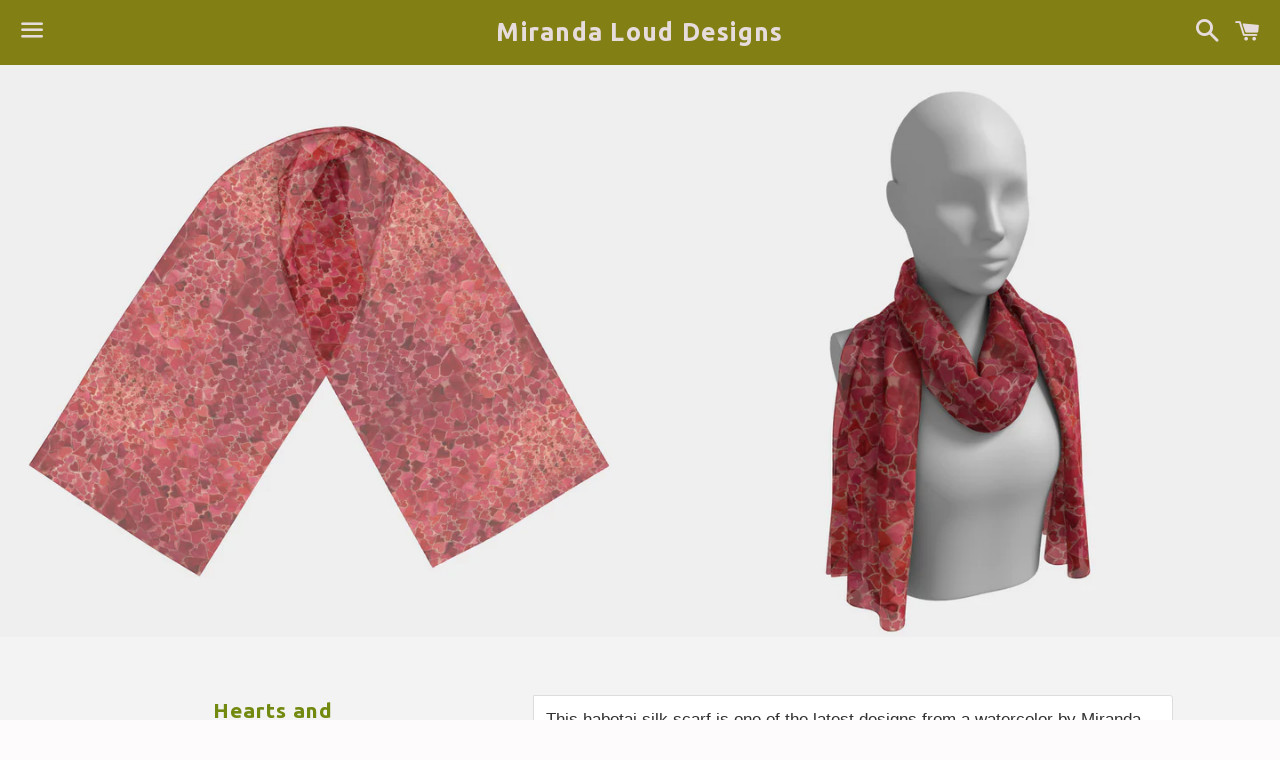

--- FILE ---
content_type: text/html; charset=utf-8
request_url: https://mirandalouddesigns.com/products/hearts-scarf
body_size: 22240
content:
<!doctype html>
<!--[if IE 9]> <html class="ie9 no-js" lang="en"> <![endif]-->
<!--[if (gt IE 9)|!(IE)]><!--> <html class="no-js" lang="en"> <!--<![endif]-->
<head>

  <meta charset="utf-8">
  <meta http-equiv="X-UA-Compatible" content="IE=edge">
  <meta name="viewport" content="width=device-width,initial-scale=1">

  <meta name="theme-color" content="#827f15">

  

  <link rel="canonical" href="https://mirandalouddesigns.com/products/hearts-scarf">

  <title>
  Hearts and Valentines Pure Habotai Silk Scarf in Two Lengths &ndash; Miranda Loud Designs
  </title>

  
    <meta name="description" content="This habotai silk scarf is one of the latest designs from a watercolor by Miranda Loud. A timeless and meaningful design for wearing with all sorts of outfits for many occasions and as a gift for someone you care about.• Each scarf is printed and sewn by hand in Montreal, Canada• Vivid print that will never fade after ">
  

  <!-- /snippets/social-meta-tags.liquid -->




<meta property="og:site_name" content="Miranda Loud Designs">
<meta property="og:url" content="https://mirandalouddesigns.com/products/hearts-scarf">
<meta property="og:title" content="Hearts and Valentines Pure Habotai Silk Scarf in Two Lengths">
<meta property="og:type" content="product">
<meta property="og:description" content="This habotai silk scarf is one of the latest designs from a watercolor by Miranda Loud. A timeless and meaningful design for wearing with all sorts of outfits for many occasions and as a gift for someone you care about.• Each scarf is printed and sewn by hand in Montreal, Canada• Vivid print that will never fade after ">

  <meta property="og:price:amount" content="60.00">
  <meta property="og:price:currency" content="USD">

<meta property="og:image" content="http://mirandalouddesigns.com/cdn/shop/products/fc9d98c133bf87c1496008759780b057_1200x1200.png?v=1701529028"><meta property="og:image" content="http://mirandalouddesigns.com/cdn/shop/products/60e158bd493514536df8420afbfce476_1200x1200.png?v=1701529028"><meta property="og:image" content="http://mirandalouddesigns.com/cdn/shop/products/e9e3d9e9ca2f6cef5198c8d9993bf473_1200x1200.png?v=1611631832">
<meta property="og:image:secure_url" content="https://mirandalouddesigns.com/cdn/shop/products/fc9d98c133bf87c1496008759780b057_1200x1200.png?v=1701529028"><meta property="og:image:secure_url" content="https://mirandalouddesigns.com/cdn/shop/products/60e158bd493514536df8420afbfce476_1200x1200.png?v=1701529028"><meta property="og:image:secure_url" content="https://mirandalouddesigns.com/cdn/shop/products/e9e3d9e9ca2f6cef5198c8d9993bf473_1200x1200.png?v=1611631832">


<meta name="twitter:card" content="summary_large_image">
<meta name="twitter:title" content="Hearts and Valentines Pure Habotai Silk Scarf in Two Lengths">
<meta name="twitter:description" content="This habotai silk scarf is one of the latest designs from a watercolor by Miranda Loud. A timeless and meaningful design for wearing with all sorts of outfits for many occasions and as a gift for someone you care about.• Each scarf is printed and sewn by hand in Montreal, Canada• Vivid print that will never fade after ">


  <link href="//mirandalouddesigns.com/cdn/shop/t/6/assets/theme.scss.css?v=107303008184866604061725123209" rel="stylesheet" type="text/css" media="all" />

  <!-- Google Fonts | from theme settings ================================================== -->
  
  
    
      
      
      <link href="//fonts.googleapis.com/css?family=Ubuntu:700" rel="stylesheet" type="text/css" media="all" />
    
  

  <script>
    window.theme = window.theme || {};
    theme.strings = {
      cartEmpty: "Your cart is currently empty.",
      savingHtml: "You're saving [savings]",
      addToCart: "Add to cart",
      soldOut: "Sold out",
      unavailable: "Unavailable",
      addressError: "Error looking up that address",
      addressNoResults: "No results for that address",
      addressQueryLimit: "You have exceeded the Google API usage limit. Consider upgrading to a \u003ca href=\"https:\/\/developers.google.com\/maps\/premium\/usage-limits\"\u003ePremium Plan\u003c\/a\u003e.",
      authError: "There was a problem authenticating your Google Maps API Key."
    };
    theme.settings = {
      cartType: "drawer",
      moneyFormat: "${{amount}}"
    };
  </script>

  <!--[if (gt IE 9)|!(IE)]><!--><script src="//mirandalouddesigns.com/cdn/shop/t/6/assets/lazysizes.min.js?v=37531750901115495291524592226" async="async"></script><!--<![endif]-->
  <!--[if lte IE 9]><script src="//mirandalouddesigns.com/cdn/shop/t/6/assets/lazysizes.min.js?v=37531750901115495291524592226"></script><![endif]-->

  

  <!--[if (gt IE 9)|!(IE)]><!--><script src="//mirandalouddesigns.com/cdn/shop/t/6/assets/vendor.js?v=141188699437036237251524592226" defer="defer"></script><!--<![endif]-->
  <!--[if lte IE 9]><script src="//mirandalouddesigns.com/cdn/shop/t/6/assets/vendor.js?v=141188699437036237251524592226"></script><![endif]-->

  <!--[if (gt IE 9)|!(IE)]><!--><script src="//mirandalouddesigns.com/cdn/shopifycloud/storefront/assets/themes_support/option_selection-b017cd28.js" defer="defer"></script><!--<![endif]-->
  <!--[if lte IE 9]><script src="//mirandalouddesigns.com/cdn/shopifycloud/storefront/assets/themes_support/option_selection-b017cd28.js"></script><![endif]-->

  <!--[if (gt IE 9)|!(IE)]><!--><script src="//mirandalouddesigns.com/cdn/shop/t/6/assets/theme.js?v=22551085280367113341524592229" defer="defer"></script><!--<![endif]-->
  <!--[if lte IE 9]><script src="//mirandalouddesigns.com/cdn/shop/t/6/assets/theme.js?v=22551085280367113341524592229"></script><![endif]-->

  
  
  <script>window.performance && window.performance.mark && window.performance.mark('shopify.content_for_header.start');</script><meta id="shopify-digital-wallet" name="shopify-digital-wallet" content="/26034034/digital_wallets/dialog">
<meta name="shopify-checkout-api-token" content="5ae24fcd0b4e7b0fd06629e3a1d160cd">
<link rel="alternate" type="application/json+oembed" href="https://mirandalouddesigns.com/products/hearts-scarf.oembed">
<script async="async" src="/checkouts/internal/preloads.js?locale=en-US"></script>
<link rel="preconnect" href="https://shop.app" crossorigin="anonymous">
<script async="async" src="https://shop.app/checkouts/internal/preloads.js?locale=en-US&shop_id=26034034" crossorigin="anonymous"></script>
<script id="shopify-features" type="application/json">{"accessToken":"5ae24fcd0b4e7b0fd06629e3a1d160cd","betas":["rich-media-storefront-analytics"],"domain":"mirandalouddesigns.com","predictiveSearch":true,"shopId":26034034,"locale":"en"}</script>
<script>var Shopify = Shopify || {};
Shopify.shop = "big-orange-cat-designs.myshopify.com";
Shopify.locale = "en";
Shopify.currency = {"active":"USD","rate":"1.0"};
Shopify.country = "US";
Shopify.theme = {"name":"Boundless","id":32455688234,"schema_name":"Boundless","schema_version":"3.2.0","theme_store_id":766,"role":"main"};
Shopify.theme.handle = "null";
Shopify.theme.style = {"id":null,"handle":null};
Shopify.cdnHost = "mirandalouddesigns.com/cdn";
Shopify.routes = Shopify.routes || {};
Shopify.routes.root = "/";</script>
<script type="module">!function(o){(o.Shopify=o.Shopify||{}).modules=!0}(window);</script>
<script>!function(o){function n(){var o=[];function n(){o.push(Array.prototype.slice.apply(arguments))}return n.q=o,n}var t=o.Shopify=o.Shopify||{};t.loadFeatures=n(),t.autoloadFeatures=n()}(window);</script>
<script>
  window.ShopifyPay = window.ShopifyPay || {};
  window.ShopifyPay.apiHost = "shop.app\/pay";
  window.ShopifyPay.redirectState = null;
</script>
<script id="shop-js-analytics" type="application/json">{"pageType":"product"}</script>
<script defer="defer" async type="module" src="//mirandalouddesigns.com/cdn/shopifycloud/shop-js/modules/v2/client.init-shop-cart-sync_BT-GjEfc.en.esm.js"></script>
<script defer="defer" async type="module" src="//mirandalouddesigns.com/cdn/shopifycloud/shop-js/modules/v2/chunk.common_D58fp_Oc.esm.js"></script>
<script defer="defer" async type="module" src="//mirandalouddesigns.com/cdn/shopifycloud/shop-js/modules/v2/chunk.modal_xMitdFEc.esm.js"></script>
<script type="module">
  await import("//mirandalouddesigns.com/cdn/shopifycloud/shop-js/modules/v2/client.init-shop-cart-sync_BT-GjEfc.en.esm.js");
await import("//mirandalouddesigns.com/cdn/shopifycloud/shop-js/modules/v2/chunk.common_D58fp_Oc.esm.js");
await import("//mirandalouddesigns.com/cdn/shopifycloud/shop-js/modules/v2/chunk.modal_xMitdFEc.esm.js");

  window.Shopify.SignInWithShop?.initShopCartSync?.({"fedCMEnabled":true,"windoidEnabled":true});

</script>
<script>
  window.Shopify = window.Shopify || {};
  if (!window.Shopify.featureAssets) window.Shopify.featureAssets = {};
  window.Shopify.featureAssets['shop-js'] = {"shop-cart-sync":["modules/v2/client.shop-cart-sync_DZOKe7Ll.en.esm.js","modules/v2/chunk.common_D58fp_Oc.esm.js","modules/v2/chunk.modal_xMitdFEc.esm.js"],"init-fed-cm":["modules/v2/client.init-fed-cm_B6oLuCjv.en.esm.js","modules/v2/chunk.common_D58fp_Oc.esm.js","modules/v2/chunk.modal_xMitdFEc.esm.js"],"shop-cash-offers":["modules/v2/client.shop-cash-offers_D2sdYoxE.en.esm.js","modules/v2/chunk.common_D58fp_Oc.esm.js","modules/v2/chunk.modal_xMitdFEc.esm.js"],"shop-login-button":["modules/v2/client.shop-login-button_QeVjl5Y3.en.esm.js","modules/v2/chunk.common_D58fp_Oc.esm.js","modules/v2/chunk.modal_xMitdFEc.esm.js"],"pay-button":["modules/v2/client.pay-button_DXTOsIq6.en.esm.js","modules/v2/chunk.common_D58fp_Oc.esm.js","modules/v2/chunk.modal_xMitdFEc.esm.js"],"shop-button":["modules/v2/client.shop-button_DQZHx9pm.en.esm.js","modules/v2/chunk.common_D58fp_Oc.esm.js","modules/v2/chunk.modal_xMitdFEc.esm.js"],"avatar":["modules/v2/client.avatar_BTnouDA3.en.esm.js"],"init-windoid":["modules/v2/client.init-windoid_CR1B-cfM.en.esm.js","modules/v2/chunk.common_D58fp_Oc.esm.js","modules/v2/chunk.modal_xMitdFEc.esm.js"],"init-shop-for-new-customer-accounts":["modules/v2/client.init-shop-for-new-customer-accounts_C_vY_xzh.en.esm.js","modules/v2/client.shop-login-button_QeVjl5Y3.en.esm.js","modules/v2/chunk.common_D58fp_Oc.esm.js","modules/v2/chunk.modal_xMitdFEc.esm.js"],"init-shop-email-lookup-coordinator":["modules/v2/client.init-shop-email-lookup-coordinator_BI7n9ZSv.en.esm.js","modules/v2/chunk.common_D58fp_Oc.esm.js","modules/v2/chunk.modal_xMitdFEc.esm.js"],"init-shop-cart-sync":["modules/v2/client.init-shop-cart-sync_BT-GjEfc.en.esm.js","modules/v2/chunk.common_D58fp_Oc.esm.js","modules/v2/chunk.modal_xMitdFEc.esm.js"],"shop-toast-manager":["modules/v2/client.shop-toast-manager_DiYdP3xc.en.esm.js","modules/v2/chunk.common_D58fp_Oc.esm.js","modules/v2/chunk.modal_xMitdFEc.esm.js"],"init-customer-accounts":["modules/v2/client.init-customer-accounts_D9ZNqS-Q.en.esm.js","modules/v2/client.shop-login-button_QeVjl5Y3.en.esm.js","modules/v2/chunk.common_D58fp_Oc.esm.js","modules/v2/chunk.modal_xMitdFEc.esm.js"],"init-customer-accounts-sign-up":["modules/v2/client.init-customer-accounts-sign-up_iGw4briv.en.esm.js","modules/v2/client.shop-login-button_QeVjl5Y3.en.esm.js","modules/v2/chunk.common_D58fp_Oc.esm.js","modules/v2/chunk.modal_xMitdFEc.esm.js"],"shop-follow-button":["modules/v2/client.shop-follow-button_CqMgW2wH.en.esm.js","modules/v2/chunk.common_D58fp_Oc.esm.js","modules/v2/chunk.modal_xMitdFEc.esm.js"],"checkout-modal":["modules/v2/client.checkout-modal_xHeaAweL.en.esm.js","modules/v2/chunk.common_D58fp_Oc.esm.js","modules/v2/chunk.modal_xMitdFEc.esm.js"],"shop-login":["modules/v2/client.shop-login_D91U-Q7h.en.esm.js","modules/v2/chunk.common_D58fp_Oc.esm.js","modules/v2/chunk.modal_xMitdFEc.esm.js"],"lead-capture":["modules/v2/client.lead-capture_BJmE1dJe.en.esm.js","modules/v2/chunk.common_D58fp_Oc.esm.js","modules/v2/chunk.modal_xMitdFEc.esm.js"],"payment-terms":["modules/v2/client.payment-terms_Ci9AEqFq.en.esm.js","modules/v2/chunk.common_D58fp_Oc.esm.js","modules/v2/chunk.modal_xMitdFEc.esm.js"]};
</script>
<script>(function() {
  var isLoaded = false;
  function asyncLoad() {
    if (isLoaded) return;
    isLoaded = true;
    var urls = ["https:\/\/chimpstatic.com\/mcjs-connected\/js\/users\/3c08801fd522522fd316b9823\/2bc9abac87fa694e693d80d14.js?shop=big-orange-cat-designs.myshopify.com","https:\/\/call.chatra.io\/shopify?chatraId=rPGwoLBcQMdYYpiM4\u0026shop=big-orange-cat-designs.myshopify.com","\/\/shopify.privy.com\/widget.js?shop=big-orange-cat-designs.myshopify.com","https:\/\/chimpstatic.com\/mcjs-connected\/js\/users\/3c08801fd522522fd316b9823\/31bb30364461c622337e51d7b.js?shop=big-orange-cat-designs.myshopify.com"];
    for (var i = 0; i < urls.length; i++) {
      var s = document.createElement('script');
      s.type = 'text/javascript';
      s.async = true;
      s.src = urls[i];
      var x = document.getElementsByTagName('script')[0];
      x.parentNode.insertBefore(s, x);
    }
  };
  if(window.attachEvent) {
    window.attachEvent('onload', asyncLoad);
  } else {
    window.addEventListener('load', asyncLoad, false);
  }
})();</script>
<script id="__st">var __st={"a":26034034,"offset":-18000,"reqid":"760a6831-c74c-4dea-94d1-f53ede2eb74f-1769103298","pageurl":"mirandalouddesigns.com\/products\/hearts-scarf","u":"462decb7e84e","p":"product","rtyp":"product","rid":4605441671228};</script>
<script>window.ShopifyPaypalV4VisibilityTracking = true;</script>
<script id="captcha-bootstrap">!function(){'use strict';const t='contact',e='account',n='new_comment',o=[[t,t],['blogs',n],['comments',n],[t,'customer']],c=[[e,'customer_login'],[e,'guest_login'],[e,'recover_customer_password'],[e,'create_customer']],r=t=>t.map((([t,e])=>`form[action*='/${t}']:not([data-nocaptcha='true']) input[name='form_type'][value='${e}']`)).join(','),a=t=>()=>t?[...document.querySelectorAll(t)].map((t=>t.form)):[];function s(){const t=[...o],e=r(t);return a(e)}const i='password',u='form_key',d=['recaptcha-v3-token','g-recaptcha-response','h-captcha-response',i],f=()=>{try{return window.sessionStorage}catch{return}},m='__shopify_v',_=t=>t.elements[u];function p(t,e,n=!1){try{const o=window.sessionStorage,c=JSON.parse(o.getItem(e)),{data:r}=function(t){const{data:e,action:n}=t;return t[m]||n?{data:e,action:n}:{data:t,action:n}}(c);for(const[e,n]of Object.entries(r))t.elements[e]&&(t.elements[e].value=n);n&&o.removeItem(e)}catch(o){console.error('form repopulation failed',{error:o})}}const l='form_type',E='cptcha';function T(t){t.dataset[E]=!0}const w=window,h=w.document,L='Shopify',v='ce_forms',y='captcha';let A=!1;((t,e)=>{const n=(g='f06e6c50-85a8-45c8-87d0-21a2b65856fe',I='https://cdn.shopify.com/shopifycloud/storefront-forms-hcaptcha/ce_storefront_forms_captcha_hcaptcha.v1.5.2.iife.js',D={infoText:'Protected by hCaptcha',privacyText:'Privacy',termsText:'Terms'},(t,e,n)=>{const o=w[L][v],c=o.bindForm;if(c)return c(t,g,e,D).then(n);var r;o.q.push([[t,g,e,D],n]),r=I,A||(h.body.append(Object.assign(h.createElement('script'),{id:'captcha-provider',async:!0,src:r})),A=!0)});var g,I,D;w[L]=w[L]||{},w[L][v]=w[L][v]||{},w[L][v].q=[],w[L][y]=w[L][y]||{},w[L][y].protect=function(t,e){n(t,void 0,e),T(t)},Object.freeze(w[L][y]),function(t,e,n,w,h,L){const[v,y,A,g]=function(t,e,n){const i=e?o:[],u=t?c:[],d=[...i,...u],f=r(d),m=r(i),_=r(d.filter((([t,e])=>n.includes(e))));return[a(f),a(m),a(_),s()]}(w,h,L),I=t=>{const e=t.target;return e instanceof HTMLFormElement?e:e&&e.form},D=t=>v().includes(t);t.addEventListener('submit',(t=>{const e=I(t);if(!e)return;const n=D(e)&&!e.dataset.hcaptchaBound&&!e.dataset.recaptchaBound,o=_(e),c=g().includes(e)&&(!o||!o.value);(n||c)&&t.preventDefault(),c&&!n&&(function(t){try{if(!f())return;!function(t){const e=f();if(!e)return;const n=_(t);if(!n)return;const o=n.value;o&&e.removeItem(o)}(t);const e=Array.from(Array(32),(()=>Math.random().toString(36)[2])).join('');!function(t,e){_(t)||t.append(Object.assign(document.createElement('input'),{type:'hidden',name:u})),t.elements[u].value=e}(t,e),function(t,e){const n=f();if(!n)return;const o=[...t.querySelectorAll(`input[type='${i}']`)].map((({name:t})=>t)),c=[...d,...o],r={};for(const[a,s]of new FormData(t).entries())c.includes(a)||(r[a]=s);n.setItem(e,JSON.stringify({[m]:1,action:t.action,data:r}))}(t,e)}catch(e){console.error('failed to persist form',e)}}(e),e.submit())}));const S=(t,e)=>{t&&!t.dataset[E]&&(n(t,e.some((e=>e===t))),T(t))};for(const o of['focusin','change'])t.addEventListener(o,(t=>{const e=I(t);D(e)&&S(e,y())}));const B=e.get('form_key'),M=e.get(l),P=B&&M;t.addEventListener('DOMContentLoaded',(()=>{const t=y();if(P)for(const e of t)e.elements[l].value===M&&p(e,B);[...new Set([...A(),...v().filter((t=>'true'===t.dataset.shopifyCaptcha))])].forEach((e=>S(e,t)))}))}(h,new URLSearchParams(w.location.search),n,t,e,['guest_login'])})(!0,!0)}();</script>
<script integrity="sha256-4kQ18oKyAcykRKYeNunJcIwy7WH5gtpwJnB7kiuLZ1E=" data-source-attribution="shopify.loadfeatures" defer="defer" src="//mirandalouddesigns.com/cdn/shopifycloud/storefront/assets/storefront/load_feature-a0a9edcb.js" crossorigin="anonymous"></script>
<script crossorigin="anonymous" defer="defer" src="//mirandalouddesigns.com/cdn/shopifycloud/storefront/assets/shopify_pay/storefront-65b4c6d7.js?v=20250812"></script>
<script data-source-attribution="shopify.dynamic_checkout.dynamic.init">var Shopify=Shopify||{};Shopify.PaymentButton=Shopify.PaymentButton||{isStorefrontPortableWallets:!0,init:function(){window.Shopify.PaymentButton.init=function(){};var t=document.createElement("script");t.src="https://mirandalouddesigns.com/cdn/shopifycloud/portable-wallets/latest/portable-wallets.en.js",t.type="module",document.head.appendChild(t)}};
</script>
<script data-source-attribution="shopify.dynamic_checkout.buyer_consent">
  function portableWalletsHideBuyerConsent(e){var t=document.getElementById("shopify-buyer-consent"),n=document.getElementById("shopify-subscription-policy-button");t&&n&&(t.classList.add("hidden"),t.setAttribute("aria-hidden","true"),n.removeEventListener("click",e))}function portableWalletsShowBuyerConsent(e){var t=document.getElementById("shopify-buyer-consent"),n=document.getElementById("shopify-subscription-policy-button");t&&n&&(t.classList.remove("hidden"),t.removeAttribute("aria-hidden"),n.addEventListener("click",e))}window.Shopify?.PaymentButton&&(window.Shopify.PaymentButton.hideBuyerConsent=portableWalletsHideBuyerConsent,window.Shopify.PaymentButton.showBuyerConsent=portableWalletsShowBuyerConsent);
</script>
<script data-source-attribution="shopify.dynamic_checkout.cart.bootstrap">document.addEventListener("DOMContentLoaded",(function(){function t(){return document.querySelector("shopify-accelerated-checkout-cart, shopify-accelerated-checkout")}if(t())Shopify.PaymentButton.init();else{new MutationObserver((function(e,n){t()&&(Shopify.PaymentButton.init(),n.disconnect())})).observe(document.body,{childList:!0,subtree:!0})}}));
</script>
<link id="shopify-accelerated-checkout-styles" rel="stylesheet" media="screen" href="https://mirandalouddesigns.com/cdn/shopifycloud/portable-wallets/latest/accelerated-checkout-backwards-compat.css" crossorigin="anonymous">
<style id="shopify-accelerated-checkout-cart">
        #shopify-buyer-consent {
  margin-top: 1em;
  display: inline-block;
  width: 100%;
}

#shopify-buyer-consent.hidden {
  display: none;
}

#shopify-subscription-policy-button {
  background: none;
  border: none;
  padding: 0;
  text-decoration: underline;
  font-size: inherit;
  cursor: pointer;
}

#shopify-subscription-policy-button::before {
  box-shadow: none;
}

      </style>

<script>window.performance && window.performance.mark && window.performance.mark('shopify.content_for_header.end');</script>

<!-- BEGIN app block: shopify://apps/buddha-mega-menu-navigation/blocks/megamenu/dbb4ce56-bf86-4830-9b3d-16efbef51c6f -->
<script>
        var productImageAndPrice = [],
            collectionImages = [],
            articleImages = [],
            mmLivIcons = false,
            mmFlipClock = false,
            mmFixesUseJquery = false,
            mmNumMMI = 4,
            mmSchemaTranslation = {},
            mmMenuStrings =  [] ,
            mmShopLocale = "en",
            mmShopLocaleCollectionsRoute = "/collections",
            mmSchemaDesignJSON = [{"action":"design","setting":"font_family","value":"Default"},{"action":"design","setting":"tree_sub_direction","value":"set_tree_auto"},{"action":"design","setting":"button_background_hover_color","value":"#0d8781"},{"action":"design","setting":"link_hover_color","value":"#0da19a"},{"action":"design","setting":"button_background_color","value":"#0da19a"},{"action":"design","setting":"link_color","value":"#4e4e4e"},{"action":"design","setting":"background_hover_color","value":"#f9f9f9"},{"action":"design","setting":"background_color","value":"#ffffff"},{"action":"design","setting":"button_text_hover_color","value":"#ffffff"},{"action":"design","setting":"button_text_color","value":"#ffffff"},{"action":"design","setting":"font_size","value":"13px"},{"action":"design","setting":"text_color","value":"#222222"},{"action":"design","setting":"vertical_text_color","value":"#4e4e4e"},{"action":"design","setting":"vertical_link_color","value":"#4e4e4e"},{"action":"design","setting":"vertical_link_hover_color","value":"#0da19a"},{"action":"design","setting":"vertical_font_size","value":"13px"}],
            mmDomChangeSkipUl = ",#Catalog",
            buddhaMegaMenuShop = "big-orange-cat-designs.myshopify.com",
            mmWireframeCompression = "0",
            mmExtensionAssetUrl = "https://cdn.shopify.com/extensions/019abe06-4a3f-7763-88da-170e1b54169b/mega-menu-151/assets/";var bestSellersHTML = '';var newestProductsHTML = '';/* get link lists api */
        var linkLists={"main-menu" : {"title":"Main menu", "items":["/pages/available-prints-and-artwork","/collections",]},"footer" : {"title":"Footer menu", "items":["/pages/wholesale-inquiries","/pages/shipping-and-returns",]},"customer-account-main-menu" : {"title":"Customer account main menu", "items":["/","https://shopify.com/26034034/account/orders?locale=en&amp;region_country=US",]},};/*ENDPARSE*/

        

        /* set product prices *//* get the collection images *//* get the article images *//* customer fixes */
        var mmThemeFixesBeforeInit = function(){onClickOnlyReinit=true;}; var mmThemeFixesAfter = function(){ mmAddStyle(" .action-bar-wrapper {position: absolute; width:100%; } .action-area {overflow: visible !important; } .action-bar {background: none !important; } #PageContainer { overflow:visible !important; } .main-content { min-height:350px; } ", "themeScript"); var editActionBarHeight = function(e) { var mainMenuItem = e.target.closest(".buddha-menu-item"); var ab = document.querySelector(".action-bar"); /* close submenu on tap outside */ if (ab){ if (mainMenuItem == null) { ab.removeAttribute("style"); } else { /* adjust submenu height on main menu item tap/hover to mimic overflow visible */ if (e.target.querySelector(".mm-submenu") == null) { setTimeout(function(){ if (mainMenuItem.matches(":hover, .mega-hover")) { ab.style.height = "1000px"; } }, 100); } } } }; document.removeEventListener("touchstart", editActionBarHeight); document.addEventListener("touchstart", editActionBarHeight); document.removeEventListener("mouseover", editActionBarHeight); document.addEventListener("mouseover", editActionBarHeight); var abs = document.querySelector(".action-bar--show"); var absWrap = document.querySelector(".action-bar-wrapper"); if (abs && absWrap) { setTimeout(function(){ if (abs.offsetWidth > window.innerWidth) { absWrap.classList.add("scrollable-js"); } else { absWrap.classList.remove("scrollable-js"); } },100); } }; 
        

        var mmWireframe = {"html" : "<li class=\"buddha-menu-item\"  ><a data-href=\"no-link\" href=\"javascript:void(0);\" aria-label=\"Catalog\" data-no-instant=\"\" onclick=\"return toggleSubmenu(this);\"  ><i class=\"mm-icon static fa fa-none\" aria-hidden=\"true\"></i><span class=\"mm-title\">Catalog</span><i class=\"mm-arrow mm-angle-down\" aria-hidden=\"true\"></i><span class=\"toggle-menu-btn\" style=\"display:none;\" title=\"Toggle menu\" onclick=\"return toggleSubmenu(this)\"><span class=\"mm-arrow-icon\"><span class=\"bar-one\"></span><span class=\"bar-two\"></span></span></span></a><ul class=\"mm-submenu tree  small \"><li data-href=\"/collections/art-prints-1\" href=\"/collections/art-prints-1\" aria-label=\"Wall Art\" data-no-instant=\"\" onclick=\"mmGoToPage(this, event); return false;\"  ><a data-href=\"/collections/art-prints-1\" href=\"/collections/art-prints-1\" aria-label=\"Wall Art\" data-no-instant=\"\" onclick=\"mmGoToPage(this, event); return false;\"  ><span class=\"mm-title\">Wall Art</span><i class=\"mm-arrow mm-angle-down\" aria-hidden=\"true\"></i><span class=\"toggle-menu-btn\" style=\"display:none;\" title=\"Toggle menu\" onclick=\"return toggleSubmenu(this)\"><span class=\"mm-arrow-icon\"><span class=\"bar-one\"></span><span class=\"bar-two\"></span></span></span></a><ul class=\"mm-submenu tree  small mm-last-level\"><li data-href=\"/collections/limited-and-open-edition-archival-prints-by-miranda-loud\" href=\"/collections/limited-and-open-edition-archival-prints-by-miranda-loud\" aria-label=\"Limited Edition Prints\" data-no-instant=\"\" onclick=\"mmGoToPage(this, event); return false;\"  ><a data-href=\"/collections/limited-and-open-edition-archival-prints-by-miranda-loud\" href=\"/collections/limited-and-open-edition-archival-prints-by-miranda-loud\" aria-label=\"Limited Edition Prints\" data-no-instant=\"\" onclick=\"mmGoToPage(this, event); return false;\"  ><span class=\"mm-title\">Limited Edition Prints</span></a></li><li data-href=\"/collections/canvas-prints\" href=\"/collections/canvas-prints\" aria-label=\"Canvas Prints\" data-no-instant=\"\" onclick=\"mmGoToPage(this, event); return false;\"  ><a data-href=\"/collections/canvas-prints\" href=\"/collections/canvas-prints\" aria-label=\"Canvas Prints\" data-no-instant=\"\" onclick=\"mmGoToPage(this, event); return false;\"  ><span class=\"mm-title\">Canvas Prints</span></a></li><li data-href=\"/collections/limited-edition-prints\" href=\"/collections/limited-edition-prints\" aria-label=\"Archival Prints on Sustainably Harvested Wood\" data-no-instant=\"\" onclick=\"mmGoToPage(this, event); return false;\"  ><a data-href=\"/collections/limited-edition-prints\" href=\"/collections/limited-edition-prints\" aria-label=\"Archival Prints on Sustainably Harvested Wood\" data-no-instant=\"\" onclick=\"mmGoToPage(this, event); return false;\"  ><span class=\"mm-title\">Archival Prints on Sustainably Harvested Wood</span></a></li></ul></li><li data-href=\"no-link\" href=\"javascript:void(0);\" aria-label=\"Bags, Clutches,  Makeup Bags\" data-no-instant=\"\" onclick=\"return toggleSubmenu(this);\"  ><a data-href=\"no-link\" href=\"javascript:void(0);\" aria-label=\"Bags, Clutches,  Makeup Bags\" data-no-instant=\"\" onclick=\"return toggleSubmenu(this);\"  ><span class=\"mm-title\">Bags, Clutches,  Makeup Bags</span><i class=\"mm-arrow mm-angle-down\" aria-hidden=\"true\"></i><span class=\"toggle-menu-btn\" style=\"display:none;\" title=\"Toggle menu\" onclick=\"return toggleSubmenu(this)\"><span class=\"mm-arrow-icon\"><span class=\"bar-one\"></span><span class=\"bar-two\"></span></span></span></a><ul class=\"mm-submenu tree  small mm-last-level\"><li data-href=\"/collections/soft-neoprene-totes\" href=\"/collections/soft-neoprene-totes\" aria-label=\"Soft Neoprene Totes\" data-no-instant=\"\" onclick=\"mmGoToPage(this, event); return false;\"  ><a data-href=\"/collections/soft-neoprene-totes\" href=\"/collections/soft-neoprene-totes\" aria-label=\"Soft Neoprene Totes\" data-no-instant=\"\" onclick=\"mmGoToPage(this, event); return false;\"  ><span class=\"mm-title\">Soft Neoprene Totes</span></a></li><li data-href=\"/collections/urban-lined-totes\" href=\"/collections/urban-lined-totes\" aria-label=\"Elegant Lined Polycanvas Handbags\" data-no-instant=\"\" onclick=\"mmGoToPage(this, event); return false;\"  ><a data-href=\"/collections/urban-lined-totes\" href=\"/collections/urban-lined-totes\" aria-label=\"Elegant Lined Polycanvas Handbags\" data-no-instant=\"\" onclick=\"mmGoToPage(this, event); return false;\"  ><span class=\"mm-title\">Elegant Lined Polycanvas Handbags</span></a></li><li data-href=\"/collections/zipper-carryall-clutches-in-four-sizes\" href=\"/collections/zipper-carryall-clutches-in-four-sizes\" aria-label=\"Zipper Carryall Clutches\" data-no-instant=\"\" onclick=\"mmGoToPage(this, event); return false;\"  ><a data-href=\"/collections/zipper-carryall-clutches-in-four-sizes\" href=\"/collections/zipper-carryall-clutches-in-four-sizes\" aria-label=\"Zipper Carryall Clutches\" data-no-instant=\"\" onclick=\"mmGoToPage(this, event); return false;\"  ><span class=\"mm-title\">Zipper Carryall Clutches</span></a></li><li data-href=\"/collections/cosmetic-bag\" href=\"/collections/cosmetic-bag\" aria-label=\"Cosmetic Bags\" data-no-instant=\"\" onclick=\"mmGoToPage(this, event); return false;\"  ><a data-href=\"/collections/cosmetic-bag\" href=\"/collections/cosmetic-bag\" aria-label=\"Cosmetic Bags\" data-no-instant=\"\" onclick=\"mmGoToPage(this, event); return false;\"  ><span class=\"mm-title\">Cosmetic Bags</span></a></li><li data-href=\"/collections/pencil-cases\" href=\"/collections/pencil-cases\" aria-label=\"Pencil Cases\" data-no-instant=\"\" onclick=\"mmGoToPage(this, event); return false;\"  ><a data-href=\"/collections/pencil-cases\" href=\"/collections/pencil-cases\" aria-label=\"Pencil Cases\" data-no-instant=\"\" onclick=\"mmGoToPage(this, event); return false;\"  ><span class=\"mm-title\">Pencil Cases</span></a></li></ul></li><li data-href=\"/collections/new-arrivals\" href=\"/collections/new-arrivals\" aria-label=\"New Arrivals\" data-no-instant=\"\" onclick=\"mmGoToPage(this, event); return false;\"  ><a data-href=\"/collections/new-arrivals\" href=\"/collections/new-arrivals\" aria-label=\"New Arrivals\" data-no-instant=\"\" onclick=\"mmGoToPage(this, event); return false;\"  ><span class=\"mm-title\">New Arrivals</span></a></li><li data-href=\"/collections/children-designs-1\" href=\"/collections/children-designs-1\" aria-label=\"Children's Designs\" data-no-instant=\"\" onclick=\"mmGoToPage(this, event); return false;\"  ><a data-href=\"/collections/children-designs-1\" href=\"/collections/children-designs-1\" aria-label=\"Children's Designs\" data-no-instant=\"\" onclick=\"mmGoToPage(this, event); return false;\"  ><span class=\"mm-title\">Children's Designs</span></a></li><li data-href=\"no-link\" href=\"javascript:void(0);\" aria-label=\"Leggings and Tank Tops\" data-no-instant=\"\" onclick=\"return toggleSubmenu(this);\"  ><a data-href=\"no-link\" href=\"javascript:void(0);\" aria-label=\"Leggings and Tank Tops\" data-no-instant=\"\" onclick=\"return toggleSubmenu(this);\"  ><span class=\"mm-title\">Leggings and Tank Tops</span><i class=\"mm-arrow mm-angle-down\" aria-hidden=\"true\"></i><span class=\"toggle-menu-btn\" style=\"display:none;\" title=\"Toggle menu\" onclick=\"return toggleSubmenu(this)\"><span class=\"mm-arrow-icon\"><span class=\"bar-one\"></span><span class=\"bar-two\"></span></span></span></a><ul class=\"mm-submenu tree  small \"><li data-href=\"/collections/children-designs-1\" href=\"/collections/children-designs-1\" aria-label=\"Childrens Leggings\" data-no-instant=\"\" onclick=\"mmGoToPage(this, event); return false;\"  ><a data-href=\"/collections/children-designs-1\" href=\"/collections/children-designs-1\" aria-label=\"Childrens Leggings\" data-no-instant=\"\" onclick=\"mmGoToPage(this, event); return false;\"  ><span class=\"mm-title\">Childrens Leggings</span><i class=\"mm-arrow mm-angle-down\" aria-hidden=\"true\"></i><span class=\"toggle-menu-btn\" style=\"display:none;\" title=\"Toggle menu\" onclick=\"return toggleSubmenu(this)\"><span class=\"mm-arrow-icon\"><span class=\"bar-one\"></span><span class=\"bar-two\"></span></span></span></a><ul class=\"mm-submenu tree  small mm-last-level\"><li data-href=\"/collections/childrens-leggings\" href=\"/collections/childrens-leggings\" aria-label=\"Ages 6 months thru 3 Years\" data-no-instant=\"\" onclick=\"mmGoToPage(this, event); return false;\"  ><a data-href=\"/collections/childrens-leggings\" href=\"/collections/childrens-leggings\" aria-label=\"Ages 6 months thru 3 Years\" data-no-instant=\"\" onclick=\"mmGoToPage(this, event); return false;\"  ><span class=\"mm-title\">Ages 6 months thru 3 Years</span></a></li><li data-href=\"/collections/youth-leggings-ages-4-thru-12-years\" href=\"/collections/youth-leggings-ages-4-thru-12-years\" aria-label=\"Kids' Leggings Ages 4 yrs. thru 12 yrs.\" data-no-instant=\"\" onclick=\"mmGoToPage(this, event); return false;\"  ><a data-href=\"/collections/youth-leggings-ages-4-thru-12-years\" href=\"/collections/youth-leggings-ages-4-thru-12-years\" aria-label=\"Kids' Leggings Ages 4 yrs. thru 12 yrs.\" data-no-instant=\"\" onclick=\"mmGoToPage(this, event); return false;\"  ><span class=\"mm-title\">Kids' Leggings Ages 4 yrs. thru 12 yrs.</span></a></li></ul></li><li data-href=\"/collections/yoga-leggings-2\" href=\"/collections/yoga-leggings-2\" aria-label=\"Womens' Yoga Leggings\" data-no-instant=\"\" onclick=\"mmGoToPage(this, event); return false;\"  ><a data-href=\"/collections/yoga-leggings-2\" href=\"/collections/yoga-leggings-2\" aria-label=\"Womens' Yoga Leggings\" data-no-instant=\"\" onclick=\"mmGoToPage(this, event); return false;\"  ><span class=\"mm-title\">Womens' Yoga Leggings</span></a></li><li data-href=\"/collections/yoga-caprils\" href=\"/collections/yoga-caprils\" aria-label=\"Yoga Capris\" data-no-instant=\"\" onclick=\"mmGoToPage(this, event); return false;\"  ><a data-href=\"/collections/yoga-caprils\" href=\"/collections/yoga-caprils\" aria-label=\"Yoga Capris\" data-no-instant=\"\" onclick=\"mmGoToPage(this, event); return false;\"  ><span class=\"mm-title\">Yoga Capris</span></a></li><li data-href=\"/collections/womens-fitted-tank-tops-regular-length\" href=\"/collections/womens-fitted-tank-tops-regular-length\" aria-label=\"Women's Fitted Tank Tops\" data-no-instant=\"\" onclick=\"mmGoToPage(this, event); return false;\"  ><a data-href=\"/collections/womens-fitted-tank-tops-regular-length\" href=\"/collections/womens-fitted-tank-tops-regular-length\" aria-label=\"Women's Fitted Tank Tops\" data-no-instant=\"\" onclick=\"mmGoToPage(this, event); return false;\"  ><span class=\"mm-title\">Women's Fitted Tank Tops</span><i class=\"mm-arrow mm-angle-down\" aria-hidden=\"true\"></i><span class=\"toggle-menu-btn\" style=\"display:none;\" title=\"Toggle menu\" onclick=\"return toggleSubmenu(this)\"><span class=\"mm-arrow-icon\"><span class=\"bar-one\"></span><span class=\"bar-two\"></span></span></span></a><ul class=\"mm-submenu tree  small mm-last-level\"><li data-href=\"/collections/womens-fitted-tank-tops-long\" href=\"/collections/womens-fitted-tank-tops-long\" aria-label=\"Womens' Fitted Tank Tops (Long)\" data-no-instant=\"\" onclick=\"mmGoToPage(this, event); return false;\"  ><a data-href=\"/collections/womens-fitted-tank-tops-long\" href=\"/collections/womens-fitted-tank-tops-long\" aria-label=\"Womens' Fitted Tank Tops (Long)\" data-no-instant=\"\" onclick=\"mmGoToPage(this, event); return false;\"  ><span class=\"mm-title\">Womens' Fitted Tank Tops (Long)</span></a></li><li data-href=\"/collections/womens-fitted-tank-tops-regular-length\" href=\"/collections/womens-fitted-tank-tops-regular-length\" aria-label=\"Womens' Fitted Tank Tops (Regular)\" data-no-instant=\"\" onclick=\"mmGoToPage(this, event); return false;\"  ><a data-href=\"/collections/womens-fitted-tank-tops-regular-length\" href=\"/collections/womens-fitted-tank-tops-regular-length\" aria-label=\"Womens' Fitted Tank Tops (Regular)\" data-no-instant=\"\" onclick=\"mmGoToPage(this, event); return false;\"  ><span class=\"mm-title\">Womens' Fitted Tank Tops (Regular)</span></a></li></ul></li><li data-href=\"/collections/loose-tank-tops\" href=\"/collections/loose-tank-tops\" aria-label=\"Women's Loose Tank Tops\" data-no-instant=\"\" onclick=\"mmGoToPage(this, event); return false;\"  ><a data-href=\"/collections/loose-tank-tops\" href=\"/collections/loose-tank-tops\" aria-label=\"Women's Loose Tank Tops\" data-no-instant=\"\" onclick=\"mmGoToPage(this, event); return false;\"  ><span class=\"mm-title\">Women's Loose Tank Tops</span></a></li><li data-href=\"/collections/crop-tops\" href=\"/collections/crop-tops\" aria-label=\"Crop Tops\" data-no-instant=\"\" onclick=\"mmGoToPage(this, event); return false;\"  ><a data-href=\"/collections/crop-tops\" href=\"/collections/crop-tops\" aria-label=\"Crop Tops\" data-no-instant=\"\" onclick=\"mmGoToPage(this, event); return false;\"  ><span class=\"mm-title\">Crop Tops</span></a></li></ul></li><li data-href=\"/collections/gift-ideas-under-40\" href=\"/collections/gift-ideas-under-40\" aria-label=\"Gift Ideas Under $40\" data-no-instant=\"\" onclick=\"mmGoToPage(this, event); return false;\"  ><a data-href=\"/collections/gift-ideas-under-40\" href=\"/collections/gift-ideas-under-40\" aria-label=\"Gift Ideas Under $40\" data-no-instant=\"\" onclick=\"mmGoToPage(this, event); return false;\"  ><span class=\"mm-title\">Gift Ideas Under $40</span></a></li><li data-href=\"/collections/gift-ideas-under-50\" href=\"/collections/gift-ideas-under-50\" aria-label=\"Gift Ideas Under $50\" data-no-instant=\"\" onclick=\"mmGoToPage(this, event); return false;\"  ><a data-href=\"/collections/gift-ideas-under-50\" href=\"/collections/gift-ideas-under-50\" aria-label=\"Gift Ideas Under $50\" data-no-instant=\"\" onclick=\"mmGoToPage(this, event); return false;\"  ><span class=\"mm-title\">Gift Ideas Under $50</span></a></li><li data-href=\"/collections/headbands\" href=\"/collections/headbands\" aria-label=\"Headbands and Hats\" data-no-instant=\"\" onclick=\"mmGoToPage(this, event); return false;\"  ><a data-href=\"/collections/headbands\" href=\"/collections/headbands\" aria-label=\"Headbands and Hats\" data-no-instant=\"\" onclick=\"mmGoToPage(this, event); return false;\"  ><span class=\"mm-title\">Headbands and Hats</span><i class=\"mm-arrow mm-angle-down\" aria-hidden=\"true\"></i><span class=\"toggle-menu-btn\" style=\"display:none;\" title=\"Toggle menu\" onclick=\"return toggleSubmenu(this)\"><span class=\"mm-arrow-icon\"><span class=\"bar-one\"></span><span class=\"bar-two\"></span></span></span></a><ul class=\"mm-submenu tree  small mm-last-level\"><li data-href=\"/collections/headbands\" href=\"/collections/headbands\" aria-label=\"3 in 1 Headbands, Hairbands and Funnel Scarves\" data-no-instant=\"\" onclick=\"mmGoToPage(this, event); return false;\"  ><a data-href=\"/collections/headbands\" href=\"/collections/headbands\" aria-label=\"3 in 1 Headbands, Hairbands and Funnel Scarves\" data-no-instant=\"\" onclick=\"mmGoToPage(this, event); return false;\"  ><span class=\"mm-title\">3 in 1 Headbands, Hairbands and Funnel Scarves</span></a></li><li data-href=\"/collections/beanie-hats-for-all-ages\" href=\"/collections/beanie-hats-for-all-ages\" aria-label=\"Beanie Hats for All Ages\" data-no-instant=\"\" onclick=\"mmGoToPage(this, event); return false;\"  ><a data-href=\"/collections/beanie-hats-for-all-ages\" href=\"/collections/beanie-hats-for-all-ages\" aria-label=\"Beanie Hats for All Ages\" data-no-instant=\"\" onclick=\"mmGoToPage(this, event); return false;\"  ><span class=\"mm-title\">Beanie Hats for All Ages</span></a></li></ul></li><li data-href=\"/collections/scarves-1\" href=\"/collections/scarves-1\" aria-label=\"Scarves\" data-no-instant=\"\" onclick=\"mmGoToPage(this, event); return false;\"  ><a data-href=\"/collections/scarves-1\" href=\"/collections/scarves-1\" aria-label=\"Scarves\" data-no-instant=\"\" onclick=\"mmGoToPage(this, event); return false;\"  ><span class=\"mm-title\">Scarves</span></a></li><li data-href=\"/collections/kimono-robes-and-peignoirs\" href=\"/collections/kimono-robes-and-peignoirs\" aria-label=\"Draped Kimonos and Peignoirs\" data-no-instant=\"\" onclick=\"mmGoToPage(this, event); return false;\"  ><a data-href=\"/collections/kimono-robes-and-peignoirs\" href=\"/collections/kimono-robes-and-peignoirs\" aria-label=\"Draped Kimonos and Peignoirs\" data-no-instant=\"\" onclick=\"mmGoToPage(this, event); return false;\"  ><span class=\"mm-title\">Draped Kimonos and Peignoirs</span></a></li><li data-href=\"/collections/pillow-cases-and-covers\" href=\"/collections/pillow-cases-and-covers\" aria-label=\"Pillow Covers in Velveteen or Canvas\" data-no-instant=\"\" onclick=\"mmGoToPage(this, event); return false;\"  ><a data-href=\"/collections/pillow-cases-and-covers\" href=\"/collections/pillow-cases-and-covers\" aria-label=\"Pillow Covers in Velveteen or Canvas\" data-no-instant=\"\" onclick=\"mmGoToPage(this, event); return false;\"  ><span class=\"mm-title\">Pillow Covers in Velveteen or Canvas</span><i class=\"mm-arrow mm-angle-down\" aria-hidden=\"true\"></i><span class=\"toggle-menu-btn\" style=\"display:none;\" title=\"Toggle menu\" onclick=\"return toggleSubmenu(this)\"><span class=\"mm-arrow-icon\"><span class=\"bar-one\"></span><span class=\"bar-two\"></span></span></span></a><ul class=\"mm-submenu tree  small mm-last-level\"><li data-href=\"/collections/birds-pillow-covers\" href=\"/collections/birds-pillow-covers\" aria-label=\"Birds\" data-no-instant=\"\" onclick=\"mmGoToPage(this, event); return false;\"  ><a data-href=\"/collections/birds-pillow-covers\" href=\"/collections/birds-pillow-covers\" aria-label=\"Birds\" data-no-instant=\"\" onclick=\"mmGoToPage(this, event); return false;\"  ><span class=\"mm-title\">Birds</span></a></li><li data-href=\"/collections/animal-pillows-mammals\" href=\"/collections/animal-pillows-mammals\" aria-label=\"Mammals\" data-no-instant=\"\" onclick=\"mmGoToPage(this, event); return false;\"  ><a data-href=\"/collections/animal-pillows-mammals\" href=\"/collections/animal-pillows-mammals\" aria-label=\"Mammals\" data-no-instant=\"\" onclick=\"mmGoToPage(this, event); return false;\"  ><span class=\"mm-title\">Mammals</span></a></li><li data-href=\"/collections/seascape-pillow-covers\" href=\"/collections/seascape-pillow-covers\" aria-label=\"Seascapes\" data-no-instant=\"\" onclick=\"mmGoToPage(this, event); return false;\"  ><a data-href=\"/collections/seascape-pillow-covers\" href=\"/collections/seascape-pillow-covers\" aria-label=\"Seascapes\" data-no-instant=\"\" onclick=\"mmGoToPage(this, event); return false;\"  ><span class=\"mm-title\">Seascapes</span></a></li><li data-href=\"/collections/landscape-pillow-covers\" href=\"/collections/landscape-pillow-covers\" aria-label=\"Landscapes\" data-no-instant=\"\" onclick=\"mmGoToPage(this, event); return false;\"  ><a data-href=\"/collections/landscape-pillow-covers\" href=\"/collections/landscape-pillow-covers\" aria-label=\"Landscapes\" data-no-instant=\"\" onclick=\"mmGoToPage(this, event); return false;\"  ><span class=\"mm-title\">Landscapes</span></a></li><li data-href=\"/collections/floral-pillow-covers\" href=\"/collections/floral-pillow-covers\" aria-label=\"Floral\" data-no-instant=\"\" onclick=\"mmGoToPage(this, event); return false;\"  ><a data-href=\"/collections/floral-pillow-covers\" href=\"/collections/floral-pillow-covers\" aria-label=\"Floral\" data-no-instant=\"\" onclick=\"mmGoToPage(this, event); return false;\"  ><span class=\"mm-title\">Floral</span></a></li></ul></li></ul></li><li class=\"buddha-menu-item\"  ><a data-href=\"/pages/about-us\" href=\"/pages/about-us\" aria-label=\"Our Story\" data-no-instant=\"\" onclick=\"mmGoToPage(this, event); return false;\"  ><i class=\"mm-icon static fa fa-none\" aria-hidden=\"true\"></i><span class=\"mm-title\">Our Story</span></a></li><li class=\"buddha-menu-item\"  ><a data-href=\"/blogs/art-in-process-time-lapse-videos\" href=\"/blogs/art-in-process-time-lapse-videos\" aria-label=\"Time-lapse Videos\" data-no-instant=\"\" onclick=\"mmGoToPage(this, event); return false;\"  ><i class=\"mm-icon static fa fa-none\" aria-hidden=\"true\"></i><span class=\"mm-title\">Time-lapse Videos</span></a></li><li class=\"buddha-menu-item\"  ><a data-href=\"/blogs/news\" href=\"/blogs/news\" aria-label=\"News\" data-no-instant=\"\" onclick=\"mmGoToPage(this, event); return false;\"  ><span class=\"mm-title\">News</span></a></li>" };

        function mmLoadJS(file, async = true) {
            let script = document.createElement("script");
            script.setAttribute("src", file);
            script.setAttribute("data-no-instant", "");
            script.setAttribute("type", "text/javascript");
            script.setAttribute("async", async);
            document.head.appendChild(script);
        }
        function mmLoadCSS(file) {  
            var style = document.createElement('link');
            style.href = file;
            style.type = 'text/css';
            style.rel = 'stylesheet';
            document.head.append(style); 
        }
              
        var mmDisableWhenResIsLowerThan = '';
        var mmLoadResources = (mmDisableWhenResIsLowerThan == '' || mmDisableWhenResIsLowerThan == 0 || (mmDisableWhenResIsLowerThan > 0 && window.innerWidth>=mmDisableWhenResIsLowerThan));
        if (mmLoadResources) {
            /* load resources via js injection */
            mmLoadJS("https://cdn.shopify.com/extensions/019abe06-4a3f-7763-88da-170e1b54169b/mega-menu-151/assets/buddha-megamenu.js");
            
            mmLoadCSS("https://cdn.shopify.com/extensions/019abe06-4a3f-7763-88da-170e1b54169b/mega-menu-151/assets/buddha-megamenu2.css");}
    </script><!-- HIDE ORIGINAL MENU --><style id="mmHideOriginalMenuStyle"> #SiteNav{visibility: hidden !important;} </style>
        <script>
            setTimeout(function(){
                var mmHideStyle  = document.querySelector("#mmHideOriginalMenuStyle");
                if (mmHideStyle) mmHideStyle.parentNode.removeChild(mmHideStyle);
            },10000);
        </script>
<!-- END app block --><link href="https://monorail-edge.shopifysvc.com" rel="dns-prefetch">
<script>(function(){if ("sendBeacon" in navigator && "performance" in window) {try {var session_token_from_headers = performance.getEntriesByType('navigation')[0].serverTiming.find(x => x.name == '_s').description;} catch {var session_token_from_headers = undefined;}var session_cookie_matches = document.cookie.match(/_shopify_s=([^;]*)/);var session_token_from_cookie = session_cookie_matches && session_cookie_matches.length === 2 ? session_cookie_matches[1] : "";var session_token = session_token_from_headers || session_token_from_cookie || "";function handle_abandonment_event(e) {var entries = performance.getEntries().filter(function(entry) {return /monorail-edge.shopifysvc.com/.test(entry.name);});if (!window.abandonment_tracked && entries.length === 0) {window.abandonment_tracked = true;var currentMs = Date.now();var navigation_start = performance.timing.navigationStart;var payload = {shop_id: 26034034,url: window.location.href,navigation_start,duration: currentMs - navigation_start,session_token,page_type: "product"};window.navigator.sendBeacon("https://monorail-edge.shopifysvc.com/v1/produce", JSON.stringify({schema_id: "online_store_buyer_site_abandonment/1.1",payload: payload,metadata: {event_created_at_ms: currentMs,event_sent_at_ms: currentMs}}));}}window.addEventListener('pagehide', handle_abandonment_event);}}());</script>
<script id="web-pixels-manager-setup">(function e(e,d,r,n,o){if(void 0===o&&(o={}),!Boolean(null===(a=null===(i=window.Shopify)||void 0===i?void 0:i.analytics)||void 0===a?void 0:a.replayQueue)){var i,a;window.Shopify=window.Shopify||{};var t=window.Shopify;t.analytics=t.analytics||{};var s=t.analytics;s.replayQueue=[],s.publish=function(e,d,r){return s.replayQueue.push([e,d,r]),!0};try{self.performance.mark("wpm:start")}catch(e){}var l=function(){var e={modern:/Edge?\/(1{2}[4-9]|1[2-9]\d|[2-9]\d{2}|\d{4,})\.\d+(\.\d+|)|Firefox\/(1{2}[4-9]|1[2-9]\d|[2-9]\d{2}|\d{4,})\.\d+(\.\d+|)|Chrom(ium|e)\/(9{2}|\d{3,})\.\d+(\.\d+|)|(Maci|X1{2}).+ Version\/(15\.\d+|(1[6-9]|[2-9]\d|\d{3,})\.\d+)([,.]\d+|)( \(\w+\)|)( Mobile\/\w+|) Safari\/|Chrome.+OPR\/(9{2}|\d{3,})\.\d+\.\d+|(CPU[ +]OS|iPhone[ +]OS|CPU[ +]iPhone|CPU IPhone OS|CPU iPad OS)[ +]+(15[._]\d+|(1[6-9]|[2-9]\d|\d{3,})[._]\d+)([._]\d+|)|Android:?[ /-](13[3-9]|1[4-9]\d|[2-9]\d{2}|\d{4,})(\.\d+|)(\.\d+|)|Android.+Firefox\/(13[5-9]|1[4-9]\d|[2-9]\d{2}|\d{4,})\.\d+(\.\d+|)|Android.+Chrom(ium|e)\/(13[3-9]|1[4-9]\d|[2-9]\d{2}|\d{4,})\.\d+(\.\d+|)|SamsungBrowser\/([2-9]\d|\d{3,})\.\d+/,legacy:/Edge?\/(1[6-9]|[2-9]\d|\d{3,})\.\d+(\.\d+|)|Firefox\/(5[4-9]|[6-9]\d|\d{3,})\.\d+(\.\d+|)|Chrom(ium|e)\/(5[1-9]|[6-9]\d|\d{3,})\.\d+(\.\d+|)([\d.]+$|.*Safari\/(?![\d.]+ Edge\/[\d.]+$))|(Maci|X1{2}).+ Version\/(10\.\d+|(1[1-9]|[2-9]\d|\d{3,})\.\d+)([,.]\d+|)( \(\w+\)|)( Mobile\/\w+|) Safari\/|Chrome.+OPR\/(3[89]|[4-9]\d|\d{3,})\.\d+\.\d+|(CPU[ +]OS|iPhone[ +]OS|CPU[ +]iPhone|CPU IPhone OS|CPU iPad OS)[ +]+(10[._]\d+|(1[1-9]|[2-9]\d|\d{3,})[._]\d+)([._]\d+|)|Android:?[ /-](13[3-9]|1[4-9]\d|[2-9]\d{2}|\d{4,})(\.\d+|)(\.\d+|)|Mobile Safari.+OPR\/([89]\d|\d{3,})\.\d+\.\d+|Android.+Firefox\/(13[5-9]|1[4-9]\d|[2-9]\d{2}|\d{4,})\.\d+(\.\d+|)|Android.+Chrom(ium|e)\/(13[3-9]|1[4-9]\d|[2-9]\d{2}|\d{4,})\.\d+(\.\d+|)|Android.+(UC? ?Browser|UCWEB|U3)[ /]?(15\.([5-9]|\d{2,})|(1[6-9]|[2-9]\d|\d{3,})\.\d+)\.\d+|SamsungBrowser\/(5\.\d+|([6-9]|\d{2,})\.\d+)|Android.+MQ{2}Browser\/(14(\.(9|\d{2,})|)|(1[5-9]|[2-9]\d|\d{3,})(\.\d+|))(\.\d+|)|K[Aa][Ii]OS\/(3\.\d+|([4-9]|\d{2,})\.\d+)(\.\d+|)/},d=e.modern,r=e.legacy,n=navigator.userAgent;return n.match(d)?"modern":n.match(r)?"legacy":"unknown"}(),u="modern"===l?"modern":"legacy",c=(null!=n?n:{modern:"",legacy:""})[u],f=function(e){return[e.baseUrl,"/wpm","/b",e.hashVersion,"modern"===e.buildTarget?"m":"l",".js"].join("")}({baseUrl:d,hashVersion:r,buildTarget:u}),m=function(e){var d=e.version,r=e.bundleTarget,n=e.surface,o=e.pageUrl,i=e.monorailEndpoint;return{emit:function(e){var a=e.status,t=e.errorMsg,s=(new Date).getTime(),l=JSON.stringify({metadata:{event_sent_at_ms:s},events:[{schema_id:"web_pixels_manager_load/3.1",payload:{version:d,bundle_target:r,page_url:o,status:a,surface:n,error_msg:t},metadata:{event_created_at_ms:s}}]});if(!i)return console&&console.warn&&console.warn("[Web Pixels Manager] No Monorail endpoint provided, skipping logging."),!1;try{return self.navigator.sendBeacon.bind(self.navigator)(i,l)}catch(e){}var u=new XMLHttpRequest;try{return u.open("POST",i,!0),u.setRequestHeader("Content-Type","text/plain"),u.send(l),!0}catch(e){return console&&console.warn&&console.warn("[Web Pixels Manager] Got an unhandled error while logging to Monorail."),!1}}}}({version:r,bundleTarget:l,surface:e.surface,pageUrl:self.location.href,monorailEndpoint:e.monorailEndpoint});try{o.browserTarget=l,function(e){var d=e.src,r=e.async,n=void 0===r||r,o=e.onload,i=e.onerror,a=e.sri,t=e.scriptDataAttributes,s=void 0===t?{}:t,l=document.createElement("script"),u=document.querySelector("head"),c=document.querySelector("body");if(l.async=n,l.src=d,a&&(l.integrity=a,l.crossOrigin="anonymous"),s)for(var f in s)if(Object.prototype.hasOwnProperty.call(s,f))try{l.dataset[f]=s[f]}catch(e){}if(o&&l.addEventListener("load",o),i&&l.addEventListener("error",i),u)u.appendChild(l);else{if(!c)throw new Error("Did not find a head or body element to append the script");c.appendChild(l)}}({src:f,async:!0,onload:function(){if(!function(){var e,d;return Boolean(null===(d=null===(e=window.Shopify)||void 0===e?void 0:e.analytics)||void 0===d?void 0:d.initialized)}()){var d=window.webPixelsManager.init(e)||void 0;if(d){var r=window.Shopify.analytics;r.replayQueue.forEach((function(e){var r=e[0],n=e[1],o=e[2];d.publishCustomEvent(r,n,o)})),r.replayQueue=[],r.publish=d.publishCustomEvent,r.visitor=d.visitor,r.initialized=!0}}},onerror:function(){return m.emit({status:"failed",errorMsg:"".concat(f," has failed to load")})},sri:function(e){var d=/^sha384-[A-Za-z0-9+/=]+$/;return"string"==typeof e&&d.test(e)}(c)?c:"",scriptDataAttributes:o}),m.emit({status:"loading"})}catch(e){m.emit({status:"failed",errorMsg:(null==e?void 0:e.message)||"Unknown error"})}}})({shopId: 26034034,storefrontBaseUrl: "https://mirandalouddesigns.com",extensionsBaseUrl: "https://extensions.shopifycdn.com/cdn/shopifycloud/web-pixels-manager",monorailEndpoint: "https://monorail-edge.shopifysvc.com/unstable/produce_batch",surface: "storefront-renderer",enabledBetaFlags: ["2dca8a86"],webPixelsConfigList: [{"id":"127729862","configuration":"{\"pixel_id\":\"371029393633641\",\"pixel_type\":\"facebook_pixel\",\"metaapp_system_user_token\":\"-\"}","eventPayloadVersion":"v1","runtimeContext":"OPEN","scriptVersion":"ca16bc87fe92b6042fbaa3acc2fbdaa6","type":"APP","apiClientId":2329312,"privacyPurposes":["ANALYTICS","MARKETING","SALE_OF_DATA"],"dataSharingAdjustments":{"protectedCustomerApprovalScopes":["read_customer_address","read_customer_email","read_customer_name","read_customer_personal_data","read_customer_phone"]}},{"id":"72712390","eventPayloadVersion":"v1","runtimeContext":"LAX","scriptVersion":"1","type":"CUSTOM","privacyPurposes":["ANALYTICS"],"name":"Google Analytics tag (migrated)"},{"id":"shopify-app-pixel","configuration":"{}","eventPayloadVersion":"v1","runtimeContext":"STRICT","scriptVersion":"0450","apiClientId":"shopify-pixel","type":"APP","privacyPurposes":["ANALYTICS","MARKETING"]},{"id":"shopify-custom-pixel","eventPayloadVersion":"v1","runtimeContext":"LAX","scriptVersion":"0450","apiClientId":"shopify-pixel","type":"CUSTOM","privacyPurposes":["ANALYTICS","MARKETING"]}],isMerchantRequest: false,initData: {"shop":{"name":"Miranda Loud Designs","paymentSettings":{"currencyCode":"USD"},"myshopifyDomain":"big-orange-cat-designs.myshopify.com","countryCode":"US","storefrontUrl":"https:\/\/mirandalouddesigns.com"},"customer":null,"cart":null,"checkout":null,"productVariants":[{"price":{"amount":60.0,"currencyCode":"USD"},"product":{"title":"Hearts and Valentines Pure Habotai Silk Scarf in Two Lengths","vendor":"Miranda Loud Designs","id":"4605441671228","untranslatedTitle":"Hearts and Valentines Pure Habotai Silk Scarf in Two Lengths","url":"\/products\/hearts-scarf","type":"Long Scarf"},"id":"32368073408572","image":{"src":"\/\/mirandalouddesigns.com\/cdn\/shop\/products\/fc9d98c133bf87c1496008759780b057.png?v=1701529028"},"sku":"3721046|10x45|silk-habotai","title":"10\" x 45\" \/ Silk Habotai","untranslatedTitle":"10\" x 45\" \/ Silk Habotai"},{"price":{"amount":88.0,"currencyCode":"USD"},"product":{"title":"Hearts and Valentines Pure Habotai Silk Scarf in Two Lengths","vendor":"Miranda Loud Designs","id":"4605441671228","untranslatedTitle":"Hearts and Valentines Pure Habotai Silk Scarf in Two Lengths","url":"\/products\/hearts-scarf","type":"Long Scarf"},"id":"32368073441340","image":{"src":"\/\/mirandalouddesigns.com\/cdn\/shop\/products\/fc9d98c133bf87c1496008759780b057.png?v=1701529028"},"sku":"3721046|16x72|silk-habotai","title":"16\" x 72\" \/ Silk Habotai","untranslatedTitle":"16\" x 72\" \/ Silk Habotai"}],"purchasingCompany":null},},"https://mirandalouddesigns.com/cdn","fcfee988w5aeb613cpc8e4bc33m6693e112",{"modern":"","legacy":""},{"shopId":"26034034","storefrontBaseUrl":"https:\/\/mirandalouddesigns.com","extensionBaseUrl":"https:\/\/extensions.shopifycdn.com\/cdn\/shopifycloud\/web-pixels-manager","surface":"storefront-renderer","enabledBetaFlags":"[\"2dca8a86\"]","isMerchantRequest":"false","hashVersion":"fcfee988w5aeb613cpc8e4bc33m6693e112","publish":"custom","events":"[[\"page_viewed\",{}],[\"product_viewed\",{\"productVariant\":{\"price\":{\"amount\":60.0,\"currencyCode\":\"USD\"},\"product\":{\"title\":\"Hearts and Valentines Pure Habotai Silk Scarf in Two Lengths\",\"vendor\":\"Miranda Loud Designs\",\"id\":\"4605441671228\",\"untranslatedTitle\":\"Hearts and Valentines Pure Habotai Silk Scarf in Two Lengths\",\"url\":\"\/products\/hearts-scarf\",\"type\":\"Long Scarf\"},\"id\":\"32368073408572\",\"image\":{\"src\":\"\/\/mirandalouddesigns.com\/cdn\/shop\/products\/fc9d98c133bf87c1496008759780b057.png?v=1701529028\"},\"sku\":\"3721046|10x45|silk-habotai\",\"title\":\"10\\\" x 45\\\" \/ Silk Habotai\",\"untranslatedTitle\":\"10\\\" x 45\\\" \/ Silk Habotai\"}}]]"});</script><script>
  window.ShopifyAnalytics = window.ShopifyAnalytics || {};
  window.ShopifyAnalytics.meta = window.ShopifyAnalytics.meta || {};
  window.ShopifyAnalytics.meta.currency = 'USD';
  var meta = {"product":{"id":4605441671228,"gid":"gid:\/\/shopify\/Product\/4605441671228","vendor":"Miranda Loud Designs","type":"Long Scarf","handle":"hearts-scarf","variants":[{"id":32368073408572,"price":6000,"name":"Hearts and Valentines Pure Habotai Silk Scarf in Two Lengths - 10\" x 45\" \/ Silk Habotai","public_title":"10\" x 45\" \/ Silk Habotai","sku":"3721046|10x45|silk-habotai"},{"id":32368073441340,"price":8800,"name":"Hearts and Valentines Pure Habotai Silk Scarf in Two Lengths - 16\" x 72\" \/ Silk Habotai","public_title":"16\" x 72\" \/ Silk Habotai","sku":"3721046|16x72|silk-habotai"}],"remote":false},"page":{"pageType":"product","resourceType":"product","resourceId":4605441671228,"requestId":"760a6831-c74c-4dea-94d1-f53ede2eb74f-1769103298"}};
  for (var attr in meta) {
    window.ShopifyAnalytics.meta[attr] = meta[attr];
  }
</script>
<script class="analytics">
  (function () {
    var customDocumentWrite = function(content) {
      var jquery = null;

      if (window.jQuery) {
        jquery = window.jQuery;
      } else if (window.Checkout && window.Checkout.$) {
        jquery = window.Checkout.$;
      }

      if (jquery) {
        jquery('body').append(content);
      }
    };

    var hasLoggedConversion = function(token) {
      if (token) {
        return document.cookie.indexOf('loggedConversion=' + token) !== -1;
      }
      return false;
    }

    var setCookieIfConversion = function(token) {
      if (token) {
        var twoMonthsFromNow = new Date(Date.now());
        twoMonthsFromNow.setMonth(twoMonthsFromNow.getMonth() + 2);

        document.cookie = 'loggedConversion=' + token + '; expires=' + twoMonthsFromNow;
      }
    }

    var trekkie = window.ShopifyAnalytics.lib = window.trekkie = window.trekkie || [];
    if (trekkie.integrations) {
      return;
    }
    trekkie.methods = [
      'identify',
      'page',
      'ready',
      'track',
      'trackForm',
      'trackLink'
    ];
    trekkie.factory = function(method) {
      return function() {
        var args = Array.prototype.slice.call(arguments);
        args.unshift(method);
        trekkie.push(args);
        return trekkie;
      };
    };
    for (var i = 0; i < trekkie.methods.length; i++) {
      var key = trekkie.methods[i];
      trekkie[key] = trekkie.factory(key);
    }
    trekkie.load = function(config) {
      trekkie.config = config || {};
      trekkie.config.initialDocumentCookie = document.cookie;
      var first = document.getElementsByTagName('script')[0];
      var script = document.createElement('script');
      script.type = 'text/javascript';
      script.onerror = function(e) {
        var scriptFallback = document.createElement('script');
        scriptFallback.type = 'text/javascript';
        scriptFallback.onerror = function(error) {
                var Monorail = {
      produce: function produce(monorailDomain, schemaId, payload) {
        var currentMs = new Date().getTime();
        var event = {
          schema_id: schemaId,
          payload: payload,
          metadata: {
            event_created_at_ms: currentMs,
            event_sent_at_ms: currentMs
          }
        };
        return Monorail.sendRequest("https://" + monorailDomain + "/v1/produce", JSON.stringify(event));
      },
      sendRequest: function sendRequest(endpointUrl, payload) {
        // Try the sendBeacon API
        if (window && window.navigator && typeof window.navigator.sendBeacon === 'function' && typeof window.Blob === 'function' && !Monorail.isIos12()) {
          var blobData = new window.Blob([payload], {
            type: 'text/plain'
          });

          if (window.navigator.sendBeacon(endpointUrl, blobData)) {
            return true;
          } // sendBeacon was not successful

        } // XHR beacon

        var xhr = new XMLHttpRequest();

        try {
          xhr.open('POST', endpointUrl);
          xhr.setRequestHeader('Content-Type', 'text/plain');
          xhr.send(payload);
        } catch (e) {
          console.log(e);
        }

        return false;
      },
      isIos12: function isIos12() {
        return window.navigator.userAgent.lastIndexOf('iPhone; CPU iPhone OS 12_') !== -1 || window.navigator.userAgent.lastIndexOf('iPad; CPU OS 12_') !== -1;
      }
    };
    Monorail.produce('monorail-edge.shopifysvc.com',
      'trekkie_storefront_load_errors/1.1',
      {shop_id: 26034034,
      theme_id: 32455688234,
      app_name: "storefront",
      context_url: window.location.href,
      source_url: "//mirandalouddesigns.com/cdn/s/trekkie.storefront.46a754ac07d08c656eb845cfbf513dd9a18d4ced.min.js"});

        };
        scriptFallback.async = true;
        scriptFallback.src = '//mirandalouddesigns.com/cdn/s/trekkie.storefront.46a754ac07d08c656eb845cfbf513dd9a18d4ced.min.js';
        first.parentNode.insertBefore(scriptFallback, first);
      };
      script.async = true;
      script.src = '//mirandalouddesigns.com/cdn/s/trekkie.storefront.46a754ac07d08c656eb845cfbf513dd9a18d4ced.min.js';
      first.parentNode.insertBefore(script, first);
    };
    trekkie.load(
      {"Trekkie":{"appName":"storefront","development":false,"defaultAttributes":{"shopId":26034034,"isMerchantRequest":null,"themeId":32455688234,"themeCityHash":"17061800648315224065","contentLanguage":"en","currency":"USD","eventMetadataId":"ec74d7ff-8f29-45a4-a5b2-b737f4392ace"},"isServerSideCookieWritingEnabled":true,"monorailRegion":"shop_domain","enabledBetaFlags":["65f19447"]},"Session Attribution":{},"S2S":{"facebookCapiEnabled":true,"source":"trekkie-storefront-renderer","apiClientId":580111}}
    );

    var loaded = false;
    trekkie.ready(function() {
      if (loaded) return;
      loaded = true;

      window.ShopifyAnalytics.lib = window.trekkie;

      var originalDocumentWrite = document.write;
      document.write = customDocumentWrite;
      try { window.ShopifyAnalytics.merchantGoogleAnalytics.call(this); } catch(error) {};
      document.write = originalDocumentWrite;

      window.ShopifyAnalytics.lib.page(null,{"pageType":"product","resourceType":"product","resourceId":4605441671228,"requestId":"760a6831-c74c-4dea-94d1-f53ede2eb74f-1769103298","shopifyEmitted":true});

      var match = window.location.pathname.match(/checkouts\/(.+)\/(thank_you|post_purchase)/)
      var token = match? match[1]: undefined;
      if (!hasLoggedConversion(token)) {
        setCookieIfConversion(token);
        window.ShopifyAnalytics.lib.track("Viewed Product",{"currency":"USD","variantId":32368073408572,"productId":4605441671228,"productGid":"gid:\/\/shopify\/Product\/4605441671228","name":"Hearts and Valentines Pure Habotai Silk Scarf in Two Lengths - 10\" x 45\" \/ Silk Habotai","price":"60.00","sku":"3721046|10x45|silk-habotai","brand":"Miranda Loud Designs","variant":"10\" x 45\" \/ Silk Habotai","category":"Long Scarf","nonInteraction":true,"remote":false},undefined,undefined,{"shopifyEmitted":true});
      window.ShopifyAnalytics.lib.track("monorail:\/\/trekkie_storefront_viewed_product\/1.1",{"currency":"USD","variantId":32368073408572,"productId":4605441671228,"productGid":"gid:\/\/shopify\/Product\/4605441671228","name":"Hearts and Valentines Pure Habotai Silk Scarf in Two Lengths - 10\" x 45\" \/ Silk Habotai","price":"60.00","sku":"3721046|10x45|silk-habotai","brand":"Miranda Loud Designs","variant":"10\" x 45\" \/ Silk Habotai","category":"Long Scarf","nonInteraction":true,"remote":false,"referer":"https:\/\/mirandalouddesigns.com\/products\/hearts-scarf"});
      }
    });


        var eventsListenerScript = document.createElement('script');
        eventsListenerScript.async = true;
        eventsListenerScript.src = "//mirandalouddesigns.com/cdn/shopifycloud/storefront/assets/shop_events_listener-3da45d37.js";
        document.getElementsByTagName('head')[0].appendChild(eventsListenerScript);

})();</script>
  <script>
  if (!window.ga || (window.ga && typeof window.ga !== 'function')) {
    window.ga = function ga() {
      (window.ga.q = window.ga.q || []).push(arguments);
      if (window.Shopify && window.Shopify.analytics && typeof window.Shopify.analytics.publish === 'function') {
        window.Shopify.analytics.publish("ga_stub_called", {}, {sendTo: "google_osp_migration"});
      }
      console.error("Shopify's Google Analytics stub called with:", Array.from(arguments), "\nSee https://help.shopify.com/manual/promoting-marketing/pixels/pixel-migration#google for more information.");
    };
    if (window.Shopify && window.Shopify.analytics && typeof window.Shopify.analytics.publish === 'function') {
      window.Shopify.analytics.publish("ga_stub_initialized", {}, {sendTo: "google_osp_migration"});
    }
  }
</script>
<script
  defer
  src="https://mirandalouddesigns.com/cdn/shopifycloud/perf-kit/shopify-perf-kit-3.0.4.min.js"
  data-application="storefront-renderer"
  data-shop-id="26034034"
  data-render-region="gcp-us-central1"
  data-page-type="product"
  data-theme-instance-id="32455688234"
  data-theme-name="Boundless"
  data-theme-version="3.2.0"
  data-monorail-region="shop_domain"
  data-resource-timing-sampling-rate="10"
  data-shs="true"
  data-shs-beacon="true"
  data-shs-export-with-fetch="true"
  data-shs-logs-sample-rate="1"
  data-shs-beacon-endpoint="https://mirandalouddesigns.com/api/collect"
></script>
</head>

<body id="hearts-and-valentines-pure-habotai-silk-scarf-in-two-lengths" class="template-product" >
  
  <div id="SearchDrawer" class="search-bar drawer drawer--top">
    <div class="search-bar__table">
      <form action="/search" method="get" class="search-bar__table-cell search-bar__form" role="search">
        <div class="search-bar__table">
          <div class="search-bar__table-cell search-bar__icon-cell">
            <button type="submit" class="search-bar__icon-button search-bar__submit">
              <span class="icon icon-search" aria-hidden="true"></span>
              <span class="icon__fallback-text">Search</span>
            </button>
          </div>
          <div class="search-bar__table-cell">
            <input type="search" id="SearchInput" name="q" value="" placeholder="Search our store" aria-label="Search our store" class="search-bar__input">
          </div>
        </div>
      </form>
      <div class="search-bar__table-cell text-right">
        <button type="button" class="search-bar__icon-button search-bar__close js-drawer-close">
          <span class="icon icon-x" aria-hidden="true"></span>
          <span class="icon__fallback-text">close (esc)</span>
        </button>
      </div>
    </div>
  </div>
  <div id="NavDrawer" class="drawer drawer--left">
  <div id="shopify-section-sidebar-menu" class="shopify-section sidebar-menu-section"><div class="drawer__header" data-section-id="sidebar-menu" data-section-type="sidebar-menu-section">
  <div class="drawer__close">
    <button type="button" class="drawer__close-button js-drawer-close">
      <span class="icon icon-x" aria-hidden="true"></span>
      <span class="icon__fallback-text">Close menu</span>
    </button>
  </div>
</div>
<div class="drawer__inner">
  <ul class="drawer-nav">
    
      
      
        <li class="drawer-nav__item">
          <a href="/pages/available-prints-and-artwork" class="drawer-nav__link h2">Miranda Loud Prints</a>
        </li>
      
    
      
      
        <li class="drawer-nav__item">
          <a href="/collections" class="drawer-nav__link h2">All Collections</a>
        </li>
      
    

    <li class="drawer-nav__spacer"></li>

    
      
        <li class="drawer-nav__item drawer-nav__item--secondary">
          <a href="/account/login" id="customer_login_link">Log in</a>
        </li>
        <li class="drawer-nav__item drawer-nav__item--secondary">
          <a href="/account/register" id="customer_register_link">Create account</a>
        </li>
      
    
    
      <li class="drawer-nav__item drawer-nav__item--secondary"><a href="/pages/wholesale-inquiries">Wholesale Inquiries</a></li>
    
      <li class="drawer-nav__item drawer-nav__item--secondary"><a href="/pages/shipping-and-returns">Shipping and Returns</a></li>
    
  </ul>

  <ul class="list--inline social-icons social-icons--drawer">
    
    
      <li>
        <a href="https://www.facebook.com/mirandalouddesigns/" title="Miranda Loud Designs on Facebook">
          <span class="icon icon-facebook" aria-hidden="true"></span>
          <span class="visually-hidden">Facebook</span>
        </a>
      </li>
    
    
    
    
      <li>
        <a href="https://www.instagram.com/mirandalouddesigns" title="Miranda Loud Designs on Instagram">
          <span class="icon icon-instagram" aria-hidden="true"></span>
          <span class="visually-hidden">Instagram</span>
        </a>
      </li>
    
    
    
    
    
    
  </ul>
</div>


</div>
  </div>
  <div id="CartDrawer" class="drawer drawer--right drawer--has-fixed-footer">
    <div class="drawer__header">
      <div class="drawer__close">
        <button type="button" class="drawer__close-button js-drawer-close">
          <span class="icon icon-x" aria-hidden="true"></span>
          <span class="icon__fallback-text">Close cart</span>
        </button>
      </div>
    </div>
    <div class="drawer__inner">
      <div id="CartContainer">
      </div>
    </div>
  </div>

  <div id="PageContainer">
    <div id="shopify-section-announcement-bar" class="shopify-section">


</div>

    
      <div class="site-header-wrapper">
        <div class="site-header-container">
          <div id="shopify-section-header" class="shopify-section header-section"><style>
  .site-header__logo img {
    max-width: 180px;
  }
  @media screen and (max-width: 749px) {
    .site-header__logo img {
      max-width: 100%;
    }
  }
</style>

<header class="site-header" role="banner" data-section-id="header" data-section-type="header-section">
  <div class="grid grid--no-gutters grid--table site-header__inner">
    <div class="grid__item one-third medium-up--one-sixth">
      <button type="button" class="site-header__link text-link site-header__toggle-nav js-drawer-open-left">
        <span class="icon icon-hamburger" aria-hidden="true"></span>
        <span class="icon__fallback-text">Menu</span>
      </button>
    </div>
    <div class="grid__item one-third medium-up--two-thirds">

      
      
        <div class="site-header__logo h1" itemscope itemtype="http://schema.org/Organization">
      

        
          <a href="/" class="site-header__link site-header__logo-link" itemprop="url">Miranda Loud Designs</a>
        

      
        </div>
      

    </div>

    <div class="grid__item one-third medium-up--one-sixth text-right">
      <a href="/search" class="site-header__link site-header__search js-drawer-open-top">
        <span class="icon icon-search" aria-hidden="true"></span>
        <span class="icon__fallback-text">Search</span>
      </a>
      <a href="/cart" class="site-header__link site-header__cart cart-link js-drawer-open-right">
        <span class="icon icon-cart" aria-hidden="true"></span>
        <span class="icon__fallback-text">Cart</span>
      </a>
    </div>
  </div>
</header>


</div>

          <div class="action-area">
            

            
          </div>
        </div>
      </div>
    

    <main class="main-content" role="main">
      

<div id="shopify-section-product-template" class="shopify-section"><div itemscope itemtype="http://schema.org/Product" data-section-id="product-template" data-section-type="product" data-history-state>

  
  

  
  

  
  
  
  

  <meta itemprop="url" content="https://mirandalouddesigns.com/products/hearts-scarf">
  <meta itemprop="image" content="//mirandalouddesigns.com/cdn/shop/products/fc9d98c133bf87c1496008759780b057_grande.png?v=1701529028">
  <meta itemprop="name" content="Hearts and Valentines Pure Habotai Silk Scarf in Two Lengths">

  <div class="product grid grid--uniform grid--no-gutters" itemprop="offers" itemscope itemtype="http://schema.org/Offer">

    

    

    
    

    
      <div class="product__photo grid__item medium-up--one-half">
        
          
          <div data-image-id="14889720774716" class="product__photo--single product__photo--variant-wrapper
          
            
          " style="padding-top:89.28571428571429%;">
            <img class="product__photo--variant lazyload"
              src="//mirandalouddesigns.com/cdn/shop/products/fc9d98c133bf87c1496008759780b057_300x.png?v=1701529028"
              data-src="//mirandalouddesigns.com/cdn/shop/products/fc9d98c133bf87c1496008759780b057_{width}x.png?v=1701529028"
              data-widths="[360, 540, 720, 900, 1080, 1296, 1512, 1728, 1944, 2048, 4472]"
              data-aspectratio="1.12"
              data-sizes="auto"
              alt="Hearts and Valentines Pure Habotai Silk Scarf in Two Lengths">
          </div>
        
          
          <div data-image-id="14889720709180" class="product__photo--single product__photo--variant-wrapper
          
             hide
          " style="padding-top:89.28571428571429%;">
            <img class="product__photo--variant lazyload"
              src="//mirandalouddesigns.com/cdn/shop/products/60e158bd493514536df8420afbfce476_300x.png?v=1701529028"
              data-src="//mirandalouddesigns.com/cdn/shop/products/60e158bd493514536df8420afbfce476_{width}x.png?v=1701529028"
              data-widths="[360, 540, 720, 900, 1080, 1296, 1512, 1728, 1944, 2048, 4472]"
              data-aspectratio="1.12"
              data-sizes="auto"
              alt="Hearts and Valentines Pure Habotai Silk Scarf in Two Lengths">
          </div>
        
          
          <div data-image-id="14889720741948" class="product__photo--single product__photo--variant-wrapper
          
             hide
          " style="padding-top:89.28571428571429%;">
            <img class="product__photo--variant lazyload"
              src="//mirandalouddesigns.com/cdn/shop/products/e9e3d9e9ca2f6cef5198c8d9993bf473_300x.png?v=1611631832"
              data-src="//mirandalouddesigns.com/cdn/shop/products/e9e3d9e9ca2f6cef5198c8d9993bf473_{width}x.png?v=1611631832"
              data-widths="[360, 540, 720, 900, 1080, 1296, 1512, 1728, 1944, 2048, 4472]"
              data-aspectratio="1.12"
              data-sizes="auto"
              alt="Hearts and Valentines Pure Habotai Silk Scarf in Two Lengths">
          </div>
        

        <noscript>
          <img class="product__photo--variant" src="//mirandalouddesigns.com/cdn/shop/products/fc9d98c133bf87c1496008759780b057_2048x2048.png?v=1701529028" alt="">
        </noscript>
      </div>

      
      

      

      
        
          
        
          
            
              <div class="product__photo grid__item small--hide medium-up--one-half">
                <noscript>
                  <img src="//mirandalouddesigns.com/cdn/shop/products/60e158bd493514536df8420afbfce476_2048x2048.png?v=1701529028" alt="Hearts and Valentines Pure Habotai Silk Scarf in Two Lengths">
                </noscript>
                
                <div class="product__photo--single" style="padding-top:89.28571428571429%;">
                  <img class="lazyload"
                    src="//mirandalouddesigns.com/cdn/shop/products/60e158bd493514536df8420afbfce476_300x.png?v=1701529028"
                    data-src="//mirandalouddesigns.com/cdn/shop/products/60e158bd493514536df8420afbfce476_{width}x.png?v=1701529028"
                    data-widths="[360, 540, 720, 900, 1080, 1296, 1512, 1728, 1944, 2048, 4472]"
                    data-aspectratio="1.12"
                    data-sizes="auto"
                    alt="Hearts and Valentines Pure Habotai Silk Scarf in Two Lengths">
                </div>
              </div>
              
              
              
              
      

    

    <div class="product__details grid__item">
      <div class="grid grid--no-gutters product__details-content">
        <div class="grid__item large-up--two-twelfths large-up--push-two-twelfths medium-up--three-twelfths medium-up--push-one-twelfth">
          
          <h2 itemprop="name">Hearts and Valentines Pure Habotai Silk Scarf in Two Lengths</h2>
          <link itemprop="availability" href="http://schema.org/InStock"><form method="post" action="/cart/add" id="AddToCartForm-product-template" accept-charset="UTF-8" class="product__form--add-to-cart
" enctype="multipart/form-data"><input type="hidden" name="form_type" value="product" /><input type="hidden" name="utf8" value="✓" />
            
            <select name="id" id="ProductSelect-product-template">
              
                <option  selected="selected"   value="32368073408572" data-sku="3721046|10x45|silk-habotai">10" x 45" / Silk Habotai - $60.00 USD</option>
              
                <option   value="32368073441340" data-sku="3721046|16x72|silk-habotai">16" x 72" / Silk Habotai - $88.00 USD</option>
              
            </select>

            
              <div class="product__quantity quantity-wrapper">
                <label for="Quantity" class="product__quantity-label">Quantity</label>
                <input type="number" id="Quantity"
                  class="quantity-input"
                  name="quantity" value="1" min="1">
              </div>
            

            
            <p class="product__price">
              <meta itemprop="priceCurrency" content="USD">
              <meta itemprop="price" content="60.0">
              
                <span class="visually-hidden">Regular price</span>
                <span class="product__price--reg js-price">
                  $60
                </span>
              
            </p>

            
          		<div class="skt_gc_button_container"></div><div class="skt_gc_preview_button_container"></div>
          <script type="text/javascript">
  //<![CDATA[	
  function skt_load(url, callback) {
    var xhr;
    if(typeof XMLHttpRequest !== 'undefined') xhr = new XMLHttpRequest();
    else {
      var versions = ["MSXML2.XmlHttp.5.0", 
                      "MSXML2.XmlHttp.4.0",
                      "MSXML2.XmlHttp.3.0", 
                      "MSXML2.XmlHttp.2.0",
                      "Microsoft.XmlHttp"]
      for(var i = 0, len = versions.length; i < len; i++) {
        try {
          xhr = new ActiveXObject(versions[i]);
          break;
        }
        catch(e){}
      } // end for
    }
    xhr.onreadystatechange = ensureReadiness;
    function ensureReadiness() {
      if(xhr.readyState < 4) {
        return;
      }
      if(xhr.status !== 200) {
        return;
      }
      // all is well  
      if(xhr.readyState === 4) {
        callback(xhr);
      }           
    }
    xhr.open('GET', url, true);
    xhr.send('');
  }
  function sktAsyncLoad() {
    var urls = ["https:\/\/gift-cards.shopkeepertools.com\/sktjs?shop="+Shopify.shop];
    for (var i = 0; i < urls.length; i++) {
      var s = document.createElement('script');
      s.type = 'text/javascript';
      s.async = true;
      s.src = urls[i];
      var x = document.getElementsByTagName('script')[0];
      x.parentNode.insertBefore(s, x);
    }
  };
  function skt_start() {
    var url = "/products/hearts-scarf" + ".json";
    skt_load(url, function(xhr) {
        skt_string = xhr.responseText;
        skt_fillment = '"fulfillment_service":"gift_card"';
        if(skt_string.indexOf(skt_fillment) !== -1){
          if(window.attachEvent) {
            window.attachEvent('onload', sktAsyncLoad);
          } else {
            window.addEventListener('load', sktAsyncLoad, false);
          }
        }
    });
  }
  skt_start();
  
//]]>
</script>
<div id="skt_gc_line_items">
	<input type="hidden" id="skt_gc_slug" name="properties[Customization]" value="" disabled="disabled"/>
	<input type="hidden" id="skt_gc_to" name="properties[To]" value="" disabled="disabled"/>
	<input type="hidden" id="skt_gc_shop_id" value="1512" disabled="disabled" />
	<input type="hidden" id="skt_gc_shop_name" value="Miranda Loud Designs" disabled="disabled" />
</div>

              <button id="AddToCart-product-template" type="submit" name="add" class="btn btn--add-to-cart">
                <span class="btn__text">Add to cart</span>
              </button>
            
            

          <input type="hidden" name="product-id" value="4605441671228" /><input type="hidden" name="section-id" value="product-template" /></form>
        </div>
        <div class="grid__item large-up--one-half large-up--push-three-twelfths medium-up--six-twelfths medium-up--push-two-twelfths">
          <div class="product-single__errors"></div>
          <div class="product-single__description rte" itemprop="description">
                          <style type='text/css'> /* tabs styles */ #tabs, .custom-product-description-tabs { background: transparent !important; border: none !important; } #tabs, .custom-product-description-tabs, #tabs-app-accordion { clear: both; font-family: inherit !important; font-size: inherit !important; } #tabs > ul, .custom-product-description-tabs > ul { display: block; overflow: hidden; height: auto; padding: 0; margin: 0 !important; background: transparent; color: #8d8d8d; border: 0 !important; border-radius: 0; } #tabs > ul > li, .custom-product-description-tabs > ul > li { position: relative; z-index: 10; display: block; overflow: hidden; float: left; width: auto; height: auto; padding: 0; margin: 0 !important; background: transparent; border: 0; outline: none; } #tabs.easytabs-flexible > ul, .custom-product-description-tabs.easytabs-flexible > ul { display: -webkit-box; display: -moz-box; display: -ms-flexbox; display: -webkit-flex; display: flex; } #tabs.easytabs-flexible > ul > li, .custom-product-description-tabs.easytabs-flexible > ul > li { -webkit-box-flex: 1; -moz-box-flex: 1 -webkit-flex: 1; -ms-flex: 1; flex: 1; } #tabs > div, .custom-product-description-tabs > div, #tabs-app-accordion > div { display: none; overflow: hidden; clear: both; padding: 10px 12px 10px 12px !important; background: #ffffff; color: #333333; border: 0 solid #dddddd; text-align: left; word-wrap: break-word; overflow-wrap: break-word; } #tabs > div#last-tab, .custom-product-description-tabs > div#last-tab, #tabs-app-accordion > div#last-tab, #tabs > div.last-tab, .custom-product-description-tabs > div.last-tab, #tabs-app-accordion > div.last-tab { display: block; } #tabs > div, .custom-product-description-tabs > div { -moz-border-radius: 3px; -webkit-border-radius: 3px; border-radius: 3px; -moz-border-radius-topleft: 0; -webkit-border-top-left-radius: 0; border-top-left-radius: 0; } #tabs.easytabs-flexible > div, .custom-product-description-tabs.easytabs-flexible > div { -moz-border-radius-topright: 0; -webkit-border-top-right-radius: 0; border-top-right-radius: 0; } #tabs > ul > li a, .custom-product-description-tabs > ul > li a, #tabs-app-accordion > h3 a { display: block; overflow: hidden; width: auto; height: 13px; margin: 0; padding: 8px 12px 8px 12px !important; background-color: #f1f1f1; border: 0 solid #dddddd; color: #8d8d8d; line-height: 13px; font-family: inherit !important; font-size: 13px; font-style: normal; font-weight: normal; line-height: 13px; text-decoration: none; white-space: nowrap; -webkit-box-sizing: content-box !important; -moz-box-sizing: content-box !important; box-sizing: content-box !important; opacity: 1 !important; outline:none; } #tabs > ul > li a:before, .custom-product-description-tabs > ul > li a:before, #tabs-app-accordion > h3 a:before, #tabs > ul > li a:after, .custom-product-description-tabs > ul > li a:after, #tabs-app-accordion > h3 a:after { content: none; } #tabs > ul > li a, .custom-product-description-tabs > ul > li a { text-align: left; } #tabs > ul > li.ui-state-active a, .custom-product-description-tabs > ul > li.ui-state-active a, #tabs-app-accordion > h3.ui-state-active a { background-color: #ffffff; border-color: #dddddd; color: #333333; } #tabs > ul > li:first-child a, .custom-product-description-tabs > ul > li:first-child a, #tabs > ul > li.easytabs-first-visible a, .custom-product-description-tabs > ul > li.easytabs-first-visible a { -moz-border-radius-topleft: 3px; -webkit-border-top-left-radius: 3px; border-top-left-radius: 3px; } #tabs > ul > li:last-child a, .custom-product-description-tabs > ul > li:last-child a, #tabs > ul > li.easytabs-last-visible a, .custom-product-description-tabs > ul > li.easytabs-last-visible a { -moz-border-radius-topright: 3px; -webkit-border-top-right-radius: 3px; border-top-right-radius: 3px; } #tabs > ul > li a, .custom-product-description-tabs > ul > li a { border-width: 1px 0 1px 1px; } #tabs > ul > li:last-child a, .custom-product-description-tabs > ul > li:last-child a, #tabs > ul > li.easytabs-last-visible a, .custom-product-description-tabs > ul > li.easytabs-last-visible a { border-right-width: 1px; } #tabs > ul > li.ui-state-active + li a, .custom-product-description-tabs > ul > li.ui-state-active + li a, #tabs > ul > li.ui-state-active + li.easytabs-kiwi-hidden + li a, .custom-product-description-tabs > ul > li.ui-state-active + li.easytabs-kiwi-hidden + li a { border-left-width: 0; } #tabs > ul > li.ui-state-active a, .custom-product-description-tabs > ul > li.ui-state-active a { height: 14px; border-width: 1px 1px 0 1px; } #tabs > div, .custom-product-description-tabs > div { margin-top: -1px; border-width: 1px; } /* accordions styles */ #tabs-app-accordion { overflow: hidden; } #tabs-app-accordion > h3 { position: relative; z-index: 10; display: block; width: 100%; padding: 0; margin: 0; background: transparent; border: 0; outline: 0; } #tabs-app-accordion > h3:first-child a, #tabs-app-accordion > h3.easytabs-first-visible a { -moz-border-radius-topright: 3px; -webkit-border-top-right-radius: 3px; border-top-right-radius: 3px; -moz-border-radius-topleft: 3px; -webkit-border-top-left-radius: 3px; border-top-left-radius: 3px; } #tabs-app-accordion > h3:last-of-type a, #tabs-app-accordion > h3.easytabs-last-visible a { -moz-border-radius-bottomleft: 3px; -webkit-border-bottom-left-radius: 3px; border-bottom-left-radius: 3px; -moz-border-radius-bottomright: 3px; -webkit-border-bottom-right-radius: 3px; border-bottom-right-radius: 3px; } #tabs-app-accordion > h3.ui-state-active a { -moz-border-radius-bottomleft: 0; -webkit-border-bottom-left-radius: 0; border-bottom-left-radius: 0; -moz-border-radius-bottomright: 0; -webkit-border-bottom-right-radius: 0; border-bottom-right-radius: 0; } #tabs-app-accordion > div { -moz-border-radius: 0; -webkit-border-radius: 0; border-radius: 0; } #tabs-app-accordion > div:last-child, #tabs-app-accordion > div.easytabs-last-visible { -moz-border-radius-bottomleft: 3px; -webkit-border-bottom-left-radius: 3px; border-bottom-left-radius: 3px; -moz-border-radius-bottomright: 3px; -webkit-border-bottom-right-radius: 3px; border-bottom-right-radius: 3px; } #tabs-app-accordion > h3 a { border-width: 1px 1px 0 1px; } #tabs-app-accordion > h3:last-of-type a, #tabs-app-accordion > h3.easytabs-last-visible a { border-bottom-width: 1px; } #tabs-app-accordion .ui-accordion-header-icon { top: 1px; } #tabs > div, .custom-product-description-tabs > div, #tabs-app-accordion > div { margin-top: -1px; border-width: 1px; } #tabs-app-accordion > div { border-width: 1px 1px 0 1px; } #tabs-app-accordion > div:last-child, #tabs-app-accordion > div.easytabs-last-visible { border-bottom-width: 1px; } #judgeme_product_reviews { border: none !important; } #tabs .spr-container, .custom-product-description-tabs > .spr-container { border: none; } #tabs > div > span, .custom-product-description-tabs > div > span, #tabs-app-accordion > div > span { display: block; } #tabs > div[aria-hidden='false'], .custom-product-description-tabs > div[aria-hidden='false'], #tabs > div:first-of-type, .custom-product-description-tabs > div:first-of-type { display: block; } #tabs > div#last-tab, .custom-product-description-tabs > div#last-tab, #tabs > div.last-tab, .custom-product-description-tabs > div.last-tab { display: block; overflow: hidden; margin-top: 18px; background: transparent; border: none; color: inherit; } .easytabs-kiwi-hidden, #tabs > ul > li.easytabs-kiwi-hidden, #tabs-app-accordion > h3.easytabs-kiwi-hidden, .custom-product-description-tabs > ul > li.easytabs-kiwi-hidden, #tabs-app-accordion > h3.easytabs-kiwi-hidden { display: none !important; } </style> <style class="easytabs-accessory">#tabs{ display: block; min-height: 1px; }</style>     <link id="tabscss" rel="stylesheet" onError="nexusmediaJQ191('#tabs > ul > li').hide(); nexusmediaJQ191('.easytabs-app-accordion > h3, #last-tab, .last-tab').remove();">      <script type="text/javascript"> if( typeof easytabs !== 'object' ) { var nexusmediaJQ191; var easytabs = { flexible: 0, windowWidthToRotate: 1, widthToRotate: 0, currentState: "tabs", cssUrl: '/apps/tabs/easytabs-legacy.css', tabsOptions: { create: function(e){ nexusmediaJQ191(e.target).find('li.ui-state-active').prev().addClass('easytabs-before-active'); }, activate: function(e){ var $parent = nexusmediaJQ191(e.currentTarget).parent(); $parent.removeClass('easytabs-before-active').siblings('li').removeClass('easytabs-before-active'); if( $parent.prev().length ) { $parent.prev().addClass('easytabs-before-active'); } } }, loadScript: function(url, callback) { var script = document.createElement("script"); script.type = "text/javascript"; script.async = true; if( script.readyState ) { script.onreadystatechange = function () { if (script.readyState == "loaded" || script.readyState == "complete") { script.onreadystatechange = null; callback(); }; }; } else { script.onload = function(){ callback(); }; }; script.src = url; document.getElementsByTagName("head")[0].appendChild(script); }, tabsToAccordions: function() { easytabs.currentState = "accordion"; nexusmediaJQ191("#tabs").each(function(){ var phandle = nexusmediaJQ191(this).children('ul').attr('data-item-handle') || 'tabs-'; if( phandle && phandle[0] == '#' ) phandle = phandle.substring(1); if( phandle != 'tabs-' ) return; var e = nexusmediaJQ191( document.createElement('div') ); e.attr('id', phandle + 'app-accordion'); e.addClass('easytabs-app-accordion'); var t = new Array; nexusmediaJQ191(this).find(">ul>li").each(function(){ var classes = ''; for( var i = 0; i < this.classList.length; i++ ){ if(this.classList[i].substring(0, 9) == 'easytabs-') classes += ' ' + this.classList[i]; } t.push('<h3' + (classes ? ' class="' + classes + '"' : '') + '>' + nexusmediaJQ191(this).html() + '</h3>'); }); var n = new Array; nexusmediaJQ191(this).find(">div").not("#last-tab").each(function(){ n.push(this) }); for( var r = 0; r < t.length; r++ ){ e.append(t[r]).append(n[r]) } nexusmediaJQ191(this).before(e); nexusmediaJQ191(this).after(nexusmediaJQ191("#last-tab")); nexusmediaJQ191(this).remove(); }); nexusmediaJQ191("#tabs-app-accordion").accordion({ heightStyle: "content", collapsible: true, animate: 300 }); nexusmediaJQ191(".ui-accordion-header").bind("click", function(){ theOffset = nexusmediaJQ191(this).parent().closest(".easytabs-app-accordion").offset().top; nexusmediaJQ191("html, body").animate({scrollTop: (theOffset-50)}, 0); }); nexusmediaJQ191(".ui-accordion-header").bind("click", function(){ window.dispatchEvent(new Event("resize")); }); }, accordionsToTabs: function() { easytabs.currentState = "tabs"; nexusmediaJQ191("#tabs-app-accordion").each(function(){ var e = nexusmediaJQ191( document.createElement('div') ); var phandle = this.id.replace(/-?app-accordion$/, ''); e.attr('id', phandle); if( phandle && phandle[0] == '#' ) phandle = phandle.substring(1); if( !phandle || phandle == 'tabs-' ) phandle = 'tabs'; if( easytabs.flexible ) e.addClass('easytabs-flexible'); var t = 0; var n = nexusmediaJQ191(document.createElement('ul')); n.attr('data-item-handle', phandle == 'tabs' ? 'tabs-' : phandle ); nexusmediaJQ191(this).find(">h3").each(function(){ t++; n.append('<li><a href="#tabs-app-tabs-' + t + '">' + nexusmediaJQ191(this).text() + "</a></li>"); }); var t = 0; var r = nexusmediaJQ191(""); nexusmediaJQ191(this).find(">div").not("#last-tab").each(function(){ t++; var ell = nexusmediaJQ191( document.createElement('div') ); ell.attr('id', 'tabs-app-tabs-' + t); ell.html(nexusmediaJQ191(this).html()); r = r.add(ell); }); e.append(n).append(r).append(nexusmediaJQ191("#last-tab")); nexusmediaJQ191(this).before(e); nexusmediaJQ191(this).remove(); }); nexusmediaJQ191("#tabs").tabs(easytabs.tabsOptions); nexusmediaJQ191(".ui-tabs-anchor").bind("click", function(){ window.dispatchEvent(new Event("resize")); }); }, updateUI: function() { if( easytabs.currentState == "tabs" && ( ( nexusmediaJQ191(window).width() <= easytabs.windowWidthToRotate ) ) ){ easytabs.tabsToAccordions(); } else if( easytabs.currentState == "accordion" && ( (nexusmediaJQ191("#tabs-app-accordion").length > 0 && nexusmediaJQ191("#tabs-app-accordion").width() >= easytabs.widthToRotate) ) && (nexusmediaJQ191(window).width() > easytabs.windowWidthToRotate) ){ easytabs.accordionsToTabs(); } }, recalcWidth: function() { if( easytabs.currentState == "tabs" ) { nexusmediaJQ191('#tabs, .custom-product-description-tabs').removeClass('easytabs-flexible'); easytabs.widthToRotate = 0; var max = 0; nexusmediaJQ191("div[id=tabs]>ul>li").each(function(){ var w = nexusmediaJQ191(this).width(); easytabs.widthToRotate += w; if( w > max ) max = w; }); if( easytabs.flexible ) { easytabs.widthToRotate = max * nexusmediaJQ191("div[id=tabs]>ul>li").length; nexusmediaJQ191('#tabs, .custom-product-description-tabs').addClass('easytabs-flexible'); } } }, init: function() { var event = document.createEvent('Event'); event.initEvent('easytabs_old_init', true, true); document.dispatchEvent(event); nexusmediaJQ191('#tabs, .custom-product-description-tabs').tabs(easytabs.tabsOptions); nexusmediaJQ191( window ).load(function() { nexusmediaJQ191('#tabscss').attr('href', easytabs.cssUrl); }); if( navigator.userAgent.indexOf("Opera") != -1 ) { setTimeout(function(){ nexusmediaJQ191("#tabs, .custom-product-description-tabs").tabs(easytabs.tabsOptions); }, 100); } if( typeof($) != "undefined" ) { $("#tabs ul li a").unbind("click.smoothscroll"); setTimeout(function(){ $("#tabs ul li a").unbind("click.smoothscroll"); }, 1000); } easytabs.recalcWidth(); easytabs.updateUI(); nexusmediaJQ191(window).resize(function(e){ easytabs.recalcWidth(); easytabs.updateUI(); }); nexusmediaJQ191('.easytabs-accessory').remove(); } }; easytabs.loadScript("//cdn.shopify.com/s/files/1/0240/9283/files/nexusmedia-jq1.9.1-ui1.10.4.min.js", easytabs.init); } else if( typeof nexusmediaJQ191 === 'function' ) { easytabs.init(); } </script>           <div class="description" id="tabs" itemprop="description">                                                           <ul data-item-handle="#tabs-">                                       <li><a href="#tabs-2">Product Description</a></li>                       <li aria-controls="tabs-s1"><a href="#tabs-s1">Reviews</a></li>      </ul>                                      <div id="tabs-2">                 <p>This habotai silk scarf is one of the latest designs from a watercolor by Miranda Loud. A timeless and meaningful design for wearing with all sorts of outfits for many occasions and as a gift for someone you care about.<br><br><br>• Each scarf is printed and sewn by hand in Montreal, Canada<br>• Vivid print that will never fade after washing<br>• Machine wash in cold water with phosphate free detergent, hang to dry, iron on synthetic setting, may shrink after the first wash</p>                </div>                             <div id="tabs-s1"><div id="shopify-product-reviews" data-id="4605441671228"></div></div>                 </div>           
          </div>
          
            <!-- /snippets/social-sharing.liquid -->
<div class="social-sharing" data-permalink="">

  
    <a target="_blank" href="//www.facebook.com/sharer.php?u=https://mirandalouddesigns.com/products/hearts-scarf" class="share-facebook" title="Share on Facebook">
      <span class="icon icon-facebook" aria-hidden="true"></span>
      <span class="share-title" aria-hidden="true">Share</span>
      <span class="visually-hidden">Share on Facebook</span>
    </a>
  

  
    <a target="_blank" href="//twitter.com/share?text=Hearts%20and%20Valentines%20Pure%20Habotai%20Silk%20Scarf%20in%20Two%20Lengths&amp;url=https://mirandalouddesigns.com/products/hearts-scarf" class="share-twitter" title="Tweet on Twitter">
      <span class="icon icon-twitter" aria-hidden="true"></span>
      <span class="share-title" aria-hidden="true">Tweet</span>
      <span class="visually-hidden">Tweet on Twitter</span>
    </a>
  

  
    <a target="_blank" href="http://pinterest.com/pin/create/button/?url=https://mirandalouddesigns.com/products/hearts-scarf&amp;media=//mirandalouddesigns.com/cdn/shop/products/fc9d98c133bf87c1496008759780b057_1024x1024.png?v=1701529028&amp;description=Hearts%20and%20Valentines%20Pure%20Habotai%20Silk%20Scarf%20in%20Two%20Lengths" class="share-pinterest" title="Pin on Pinterest">
      <span class="icon icon-pinterest" aria-hidden="true"></span>
      <span class="share-title" aria-hidden="true">Pin it</span>
      <span class="visually-hidden">Pin on Pinterest</span>
    </a>
  

</div>
          
        </div>
      </div>
    </div>

    
    
      <div class="product__photo grid__item medium-up--hide medium-up--one-half">
        <noscript>
          <img src="//mirandalouddesigns.com/cdn/shop/products/60e158bd493514536df8420afbfce476_2048x2048.png?v=1701529028" alt="Hearts and Valentines Pure Habotai Silk Scarf in Two Lengths">
        </noscript>
        
        <div class="product__photo--single" style="padding-top:89.28571428571429%;">
          <img class="lazyload"
            src="//mirandalouddesigns.com/cdn/shop/products/60e158bd493514536df8420afbfce476_300x.png?v=1701529028"
            data-src="//mirandalouddesigns.com/cdn/shop/products/60e158bd493514536df8420afbfce476_{width}x.png?v=1701529028"
            data-widths="[360, 540, 720, 900, 1080, 1296, 1512, 1728, 1944, 2048, 4472]"
            data-aspectratio="1.12"
            data-sizes="auto"
            alt="Hearts and Valentines Pure Habotai Silk Scarf in Two Lengths">
        </div>
      </div>
    

    
    
      
        
          
            <div class="product__photo grid__item medium-up--one-half">
              <noscript>
                <img src="//mirandalouddesigns.com/cdn/shop/products/e9e3d9e9ca2f6cef5198c8d9993bf473_2048x2048.png?v=1611631832" alt="Hearts and Valentines Pure Habotai Silk Scarf in Two Lengths">
              </noscript>
              
              <div class="product__photo--single" style="padding-top:89.28571428571429%;">
                <img class="lazyload"
                  src="//mirandalouddesigns.com/cdn/shop/products/e9e3d9e9ca2f6cef5198c8d9993bf473_300x.png?v=1611631832"
                  data-src="//mirandalouddesigns.com/cdn/shop/products/e9e3d9e9ca2f6cef5198c8d9993bf473_{width}x.png?v=1611631832"
                  data-widths="[360, 540, 720, 900, 1080, 1296, 1512, 1728, 1944, 2048, 4472]"
                  data-aspectratio="1.12"
                  data-sizes="auto"
                  alt="Hearts and Valentines Pure Habotai Silk Scarf in Two Lengths">
              </div>
            </div>
          
        
      
    
  </div>
  <div class="back-button grid">
    <div class="grid__item"></div>
      <a href="/" class="btn back-button__link">
        <span class="icon icon-arrow-left" aria-hidden="true"></span>
        <span>Home</span>
      </a>
    </div>
  </div>
</div>


  <script type="application/json" id="ProductJson-product-template">
    {"id":4605441671228,"title":"Hearts and Valentines Pure Habotai Silk Scarf in Two Lengths","handle":"hearts-scarf","description":"\u003cp\u003eThis habotai silk scarf is one of the latest designs from a watercolor by Miranda Loud. A timeless and meaningful design for wearing with all sorts of outfits for many occasions and as a gift for someone you care about.\u003cbr\u003e\u003cbr\u003e\u003cbr\u003e• Each scarf is printed and sewn by hand in Montreal, Canada\u003cbr\u003e• Vivid print that will never fade after washing\u003cbr\u003e• Machine wash in cold water with phosphate free detergent, hang to dry, iron on synthetic setting, may shrink after the first wash\u003c\/p\u003e","published_at":"2020-07-23T16:17:36-04:00","created_at":"2020-07-23T16:17:38-04:00","vendor":"Miranda Loud Designs","type":"Long Scarf","tags":["long-scarf","scarves"],"price":6000,"price_min":6000,"price_max":8800,"available":true,"price_varies":true,"compare_at_price":null,"compare_at_price_min":0,"compare_at_price_max":0,"compare_at_price_varies":false,"variants":[{"id":32368073408572,"title":"10\" x 45\" \/ Silk Habotai","option1":"10\" x 45\"","option2":"Silk Habotai","option3":null,"sku":"3721046|10x45|silk-habotai","requires_shipping":true,"taxable":true,"featured_image":null,"available":true,"name":"Hearts and Valentines Pure Habotai Silk Scarf in Two Lengths - 10\" x 45\" \/ Silk Habotai","public_title":"10\" x 45\" \/ Silk Habotai","options":["10\" x 45\"","Silk Habotai"],"price":6000,"weight":47,"compare_at_price":null,"inventory_quantity":0,"inventory_management":null,"inventory_policy":"deny","barcode":null,"requires_selling_plan":false,"selling_plan_allocations":[]},{"id":32368073441340,"title":"16\" x 72\" \/ Silk Habotai","option1":"16\" x 72\"","option2":"Silk Habotai","option3":null,"sku":"3721046|16x72|silk-habotai","requires_shipping":true,"taxable":true,"featured_image":null,"available":true,"name":"Hearts and Valentines Pure Habotai Silk Scarf in Two Lengths - 16\" x 72\" \/ Silk Habotai","public_title":"16\" x 72\" \/ Silk Habotai","options":["16\" x 72\"","Silk Habotai"],"price":8800,"weight":54,"compare_at_price":null,"inventory_quantity":-1,"inventory_management":null,"inventory_policy":"deny","barcode":null,"requires_selling_plan":false,"selling_plan_allocations":[]}],"images":["\/\/mirandalouddesigns.com\/cdn\/shop\/products\/fc9d98c133bf87c1496008759780b057.png?v=1701529028","\/\/mirandalouddesigns.com\/cdn\/shop\/products\/60e158bd493514536df8420afbfce476.png?v=1701529028","\/\/mirandalouddesigns.com\/cdn\/shop\/products\/e9e3d9e9ca2f6cef5198c8d9993bf473.png?v=1611631832"],"featured_image":"\/\/mirandalouddesigns.com\/cdn\/shop\/products\/fc9d98c133bf87c1496008759780b057.png?v=1701529028","options":["Size","Fabric"],"media":[{"alt":null,"id":7063076634684,"position":1,"preview_image":{"aspect_ratio":1.12,"height":1000,"width":1120,"src":"\/\/mirandalouddesigns.com\/cdn\/shop\/products\/fc9d98c133bf87c1496008759780b057.png?v=1701529028"},"aspect_ratio":1.12,"height":1000,"media_type":"image","src":"\/\/mirandalouddesigns.com\/cdn\/shop\/products\/fc9d98c133bf87c1496008759780b057.png?v=1701529028","width":1120},{"alt":null,"id":7063076569148,"position":2,"preview_image":{"aspect_ratio":1.12,"height":1000,"width":1120,"src":"\/\/mirandalouddesigns.com\/cdn\/shop\/products\/60e158bd493514536df8420afbfce476.png?v=1701529028"},"aspect_ratio":1.12,"height":1000,"media_type":"image","src":"\/\/mirandalouddesigns.com\/cdn\/shop\/products\/60e158bd493514536df8420afbfce476.png?v=1701529028","width":1120},{"alt":null,"id":7063076601916,"position":3,"preview_image":{"aspect_ratio":1.12,"height":1000,"width":1120,"src":"\/\/mirandalouddesigns.com\/cdn\/shop\/products\/e9e3d9e9ca2f6cef5198c8d9993bf473.png?v=1611631832"},"aspect_ratio":1.12,"height":1000,"media_type":"image","src":"\/\/mirandalouddesigns.com\/cdn\/shop\/products\/e9e3d9e9ca2f6cef5198c8d9993bf473.png?v=1611631832","width":1120}],"requires_selling_plan":false,"selling_plan_groups":[],"content":"\u003cp\u003eThis habotai silk scarf is one of the latest designs from a watercolor by Miranda Loud. A timeless and meaningful design for wearing with all sorts of outfits for many occasions and as a gift for someone you care about.\u003cbr\u003e\u003cbr\u003e\u003cbr\u003e• Each scarf is printed and sewn by hand in Montreal, Canada\u003cbr\u003e• Vivid print that will never fade after washing\u003cbr\u003e• Machine wash in cold water with phosphate free detergent, hang to dry, iron on synthetic setting, may shrink after the first wash\u003c\/p\u003e"}
  </script>



</div>

<script>
  // Override default values of theme.strings for each template.
  // Alternate product templates can change values of
  // add to cart button, sold out, and unavailable states here.
  window.productStrings = {
    addToCart: "Add to cart",
    soldOut: "Sold out"
  }
</script>

    </main>

    <div id="shopify-section-footer" class="shopify-section footer-section"><footer class="site-footer" role="contentinfo">
  
  
    <ul class="list--inline site-footer__linklist">
      
        <li class="h4"><a href="/pages/wholesale-inquiries">Wholesale Inquiries</a></li>
      
        <li class="h4"><a href="/pages/shipping-and-returns">Shipping and Returns</a></li>
      
    </ul>
  

  <div class="grid text-center large-up--grid--table">
    <div class="grid__item large-up--one-quarter text-center">
      <ul class="list--inline social-icons social-icons--footer">
        
        
          <li>
            <a href="https://www.facebook.com/mirandalouddesigns/" title="Miranda Loud Designs on Facebook">
              <span class="icon icon-facebook" aria-hidden="true"></span>
              <span class="visually-hidden">Facebook</span>
            </a>
          </li>
        
        
        
        
          <li>
            <a href="https://www.instagram.com/mirandalouddesigns" title="Miranda Loud Designs on Instagram">
              <span class="icon icon-instagram" aria-hidden="true"></span>
              <span class="visually-hidden">Instagram</span>
            </a>
          </li>
        
        
        
        
        
        
      </ul>
    </div>
    <div class="grid__item large-up--one-half">
      <span class="site-footer__copyright">&copy; 2026, <a href="/">Miranda Loud Designs</a>. <a target="_blank" rel="nofollow" href="https://www.shopify.com?utm_campaign=poweredby&amp;utm_medium=shopify&amp;utm_source=onlinestore">Powered by Shopify</a></span>
    </div>
    <div class="grid__item large-up--one-quarter text-center">
      
        
        <ul class="list--inline payment-icons payment-icons--footer">
          
            
              <li>
                <span class="icon icon-american_express" aria-hidden="true"></span>
                <span class="icon__fallback-text">american express</span>
              </li>
            
          
            
              <li>
                <span class="icon icon-diners_club" aria-hidden="true"></span>
                <span class="icon__fallback-text">diners club</span>
              </li>
            
          
            
              <li>
                <span class="icon icon-discover" aria-hidden="true"></span>
                <span class="icon__fallback-text">discover</span>
              </li>
            
          
            
              <li>
                <span class="icon icon-master" aria-hidden="true"></span>
                <span class="icon__fallback-text">master</span>
              </li>
            
          
            
              <li>
                <span class="icon icon-shopify_pay" aria-hidden="true"></span>
                <span class="icon__fallback-text">shopify pay</span>
              </li>
            
          
            
              <li>
                <span class="icon icon-visa" aria-hidden="true"></span>
                <span class="icon__fallback-text">visa</span>
              </li>
            
          
        </ul>
      
    </div>
  </div>
</footer>


</div>

    <script src="//cdn.codeblackbelt.com/js/modules/frequently-bought-together/main.min.js?shop=big-orange-cat-designs.myshopify.com" defer></script>

    

  </div>

  
  
    <script id="CartTemplate" type="text/template">
      
        <form action="/cart" method="post" novalidate class="cart ajaxcart">
          <div class="ajaxcart__inner ajaxcart__inner--has-fixed-footer">
            {{#items}}
            <div class="ajaxcart__row">
              <div class="ajaxcart__product" data-line="{{line}}">
                <div class="grid grid--half-gutters">
                  <div class="grid__item one-quarter">
                    <a href="{{url}}" class="ajaxcart__product-image"><img src="{{img}}" alt="{{name}}"></a>
                  </div>
                  <div class="grid__item three-quarters">
                    <div class="ajaxcart__product-name-wrapper">
                      <a href="{{url}}" class="ajaxcart__product-name h4">{{name}}</a>
                      {{#if variation}}
                        <span class="ajaxcart__product-meta">{{variation}}</span>
                      {{/if}}
                      {{#properties}}
                        {{#each this}}
                          {{#if this}}
                            <span class="ajaxcart__product-meta">{{@key}}: {{this}}</span>
                          {{/if}}
                        {{/each}}
                      {{/properties}}
                    </div>

                    <div class="grid grid--table">
                      <div class="grid__item one-half">
                        <div class="ajaxcart__qty">
                          <button type="button" class="ajaxcart__qty-adjust ajaxcart__qty--minus" data-id="{{key}}" data-qty="{{itemMinus}}" data-line="{{line}}" aria-label="Reduce item quantity by one">
                            <span class="icon icon-minus" aria-hidden="true"></span>
                            <span class="icon__fallback-text" aria-hidden="true">&minus;</span>
                          </button>
                          <input type="text" name="updates[]" class="ajaxcart__qty-num" value="{{itemQty}}" min="0" data-id="{{key}}" data-line="{{line}}" aria-label="quantity" pattern="[0-9]*">
                          <button type="button" class="ajaxcart__qty-adjust ajaxcart__qty--plus" data-id="{{key}}" data-line="{{line}}" data-qty="{{itemAdd}}" aria-label="Increase item quantity by one">
                            <span class="icon icon-plus" aria-hidden="true"></span>
                            <span class="icon__fallback-text" aria-hidden="true">+</span>
                          </button>
                        </div>
                      </div>
                      <div class="grid__item one-half text-right">
                      {{#if discountsApplied}}
                        <small class="ajaxcart-item__price-strikethrough"><s>{{{originalLinePrice}}}</s></small>
                        <br><span>{{{linePrice}}}</span>
                      {{else}}
                         <span>{{{linePrice}}}</span>
                      {{/if}}
                      </div>
                    </div>
                    {{#if discountsApplied}}
                      <div class="grid grid--table">
                        <div class="grid__item text-right">
                          {{#each discounts}}
                            <small class="ajaxcart-item__discount">{{ this.title }}</small><br>
                          {{/each}}
                        </div>
                      </div>
                    {{/if}}
                  </div>
                </div>
              </div>
            </div>
            {{/items}}

            
              <div class="ajaxcart__row">
                <label for="CartSpecialInstructions" class="ajaxcart__note txt--minor">Special instructions for seller</label>
                <textarea name="note" class="input-full" id="CartSpecialInstructions">{{note}}</textarea>
              </div>
            
          </div>
          <div class="ajaxcart__footer ajaxcart__footer--fixed">
            <div class="ajaxcart__subtotal">
              <div class="grid grid--table">
                <div class="grid__item two-thirds">
                  <span class="ajaxcart__subtotal-title h3">Subtotal</span>
                </div>
                <div class="grid__item one-third text-right">
                  <span>{{{totalPrice}}}</span>
                </div>
              </div>
              {{#if totalCartDiscountApplied}}
                <p class="ajaxcart__savings text-center"><em>{{{totalCartDiscount}}}</em></p>
              {{/if}}
            </div>
            <p class="text-center ajaxcart__note txt--minor">Shipping and taxes calculated at checkout</p>
            <button type="submit" class="btn btn--full cart__checkout" name="checkout">
              Check out
            </button>
          </div>
        </form>
      
    </script>
    <script id="JsQty" type="text/template">
      
        <div class="js-qty">
          <button type="button" class="js-qty__adjust js-qty__adjust--minus" data-id="{{key}}" data-qty="{{itemMinus}}" aria-label="Reduce item quantity by one">
            <span class="icon icon-minus" aria-hidden="true"></span>
            <span class="icon__fallback-text" aria-hidden="true">&minus;</span>
          </button>
          <input type="text" class="js-qty__num" value="{{itemQty}}" min="1" data-id="{{key}}" aria-label="quantity" pattern="[0-9]*" name="{{inputName}}" id="{{inputId}}">
          <button type="button" class="js-qty__adjust js-qty__adjust--plus" data-id="{{key}}" data-qty="{{itemAdd}}" aria-label="Increase item quantity by one">
            <span class="icon icon-plus" aria-hidden="true"></span>
            <span class="icon__fallback-text" aria-hidden="true">+</span>
          </button>
        </div>
      
    </script>

  

</body>
</html>
 